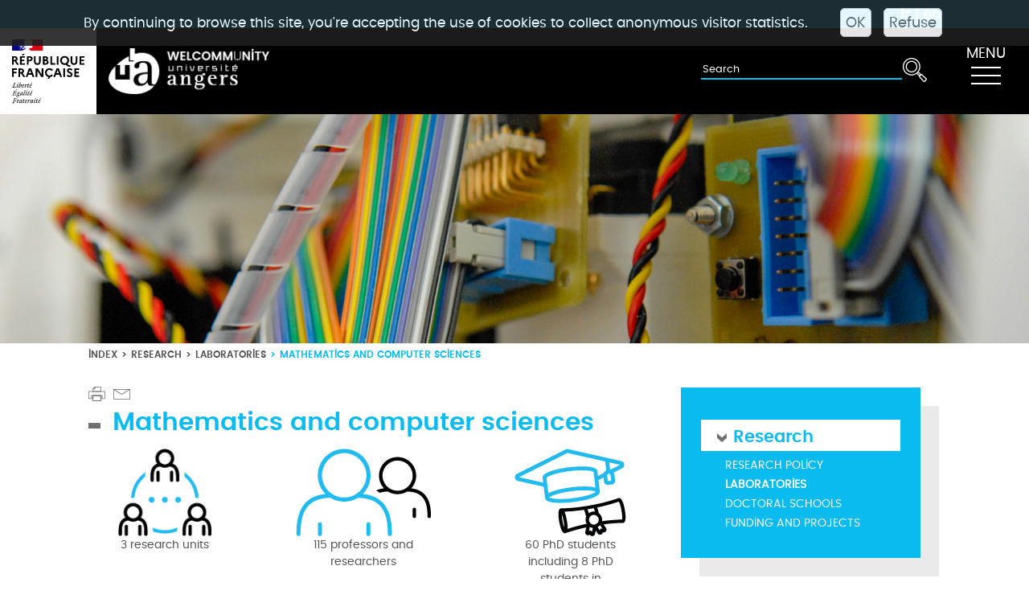

--- FILE ---
content_type: text/html;charset=UTF-8
request_url: https://www.univ-angers.fr/en/research/laboratories/mathematics-and-computer-sciences.html
body_size: 11391
content:

<!DOCTYPE html>
<html xmlns="http://www.w3.org/1999/xhtml" xml:lang="en" lang="en"><head><meta http-equiv="Content-Type" content="text/html; charset=UTF-8" /><meta content="Ametys CMS Open source (http://www.ametys.org)" name="generator" /><link href="/skins/UnivAngers-v2/resources/img/favicon.ico" rel="shortcut icon" /><title>Mathematics and computer sciences - University of Angers</title><meta charset="utf-8" /><meta content="Universit&eacute; Angers" name="author" /><meta content="Universit&eacute; Angers" name="copyright" /><meta content="en" name="language" /><meta content="15 days" name="revisit-after" /><meta content="width=device-width, initial-scale=1, shrink-to-fit=no" name="viewport" /><meta content="ie=edge" http-equiv="x-ua-compatible" /><meta content="Mathematics and computer sciences" name="DC.title" /><meta content="stephanie.bouvier#utilisateurs-ldap" name="DC.creator" /><meta content="stephanie.bouvier#utilisateurs-ldap" name="DC.publisher" /><meta content="stephanie.bouvier#utilisateurs-ldap" name="DC.contributor" /><meta content="2021-01-11" name="DC.date" /><meta content="Text" name="DC.type" /><meta content="text/html" name="DC.format" /><meta content="defaultWebContent://8f2c2c56-4076-417f-b98d-6c32b9b2bfac" name="DC.identifier" /><meta content="en" name="DC.language" /><meta content="en" name="DC.coverage" /><!----><link href="/_plugins/web/www/en/filter/events/rss.xml" title="News RSS feed for site Ametys, CMS Java Open Source" type="application/rss+xml" rel="alternate" /><link href="/_plugins/web/www/en/filter/org.ametys.web.article.RSS/rss.xml" title="Articles RSS feed for site Ametys, CMS Java Open Source" type="application/rss+xml" rel="alternate" /><noscript><div><img alt="" style="border:0" src="https://piwik.univ-angers.fr//piwik.php?idsite=20&amp;rec=1" /></div></noscript><link href="/plugins/cms/dublincore/content.rdf?contentId=defaultWebContent://8f2c2c56-4076-417f-b98d-6c32b9b2bfac" rel="meta" /><link type="text/css" rel="stylesheet" href="/_plugins/web/resources-minimized/LTQ0NjkzMjA2Mg.css" media="screen" /><link type="text/css" rel="stylesheet" href="/_plugins/web/resources-minimized/NzUzMDM1MzIx.css" /><link type="text/css" rel="stylesheet" href="/_plugins/web/resources-minimized/LTQ2NTc4NDY2MA.css" media="handheld,screen" /><link type="text/css" rel="stylesheet" href="/_plugins/web/resources-minimized/LTE3NzY0OTkyNDg.css" media="print,handheld,screen" /><script type="text/javascript" src="/_plugins/web/resources-minimized/OTk1Mjc1MDk1.js"></script><script type="text/javascript"><!--

              	$j = jQuery.noConflict();
		
// --></script><script type="text/javascript" src="/_plugins/web/resources-minimized/LTEwMjA3MTU3MDk.js"></script><script type="text/javascript"><!--

                $j(document).ready(function() {
                    $j().piroBox_ext({
                        piro_speed: 600,
                        bg_alpha: 0.5,
                        piro_scroll: true,
                        prev_label: 'Previous',
                        next_label: 'Next',
                        close_label: 'Close'
                    });
                });
	        
// --></script><script type="text/javascript" src="/_plugins/web/resources-minimized/LTczMTc2NjQ2MQ.js"></script><script type="text/javascript"><!--

            mejs.i18n.language('en');
        
// --></script><script type="text/javascript"><!--

            ametysUser = null;
            
            var _ametysUserCallbacks = [];
            var _ametysUserRunning = false;
            
            var _fillUserInputs = function(id, field, callback)
            {
                if (this[field])
                {
                    var input = document.getElementById(id);
                    if (!input.value)
                    {
                        input.value = this[field];
                        if (typeof callback == "function")
                        {
                           callback(id, input, this[field]);
                        }
                    }
                }
            }
            
            
            
            function getAmetysUser(callback)
            {
                if (ametysUser && typeof(callback) == "function")
                {
                    callback(ametysUser);
                }
                else
                {
                    if (typeof(callback) == "function")
                    {
                        _ametysUserCallbacks.push(callback);
                    }
                    
                    if (!_ametysUserRunning)
                    {
                        _ametysUserRunning = true;
                        
                        $j.ajax({
                            url: "/_plugins/cms/current-user",
                            dataType: "json",
                            error: function(result, status, error) {
                                console.log(error);
                                ametysUser = null;
                                _ametysUserRunning = false;
                            },
                            success: function(user) {
                                ametysUser = user;
                                
                                if (ametysUser)
                                {
                                    ametysUser.fill = _fillUserInputs;
                                }
                                
                                for (var i=0; i < _ametysUserCallbacks.length; i++)
                                {
                                    try 
                                    {
                                        _ametysUserCallbacks[i](ametysUser);
                                    } 
                                    catch(e) 
                                    {
                                        console.error("Failed to invoked callback function " + _ametysUserCallbacks[i].name + ":", e);
                                    }
                                }
                                
                                _ametysUserRunning = false;
                            }
                        });
                    }
                }
            }
        
// --></script><script type="text/javascript"><!--

           ametysCookieConsentListener = [];
            
           
                function ametysCallCookieConsentListener(accept)
                {
                    for (var i = 0; i < ametysCookieConsentListener.length; i++)
                    {
                       ametysCookieConsentListener[i].apply(window, [accept]);
                    }
                }

                
                    var ametysCookieExpireDay = 390;
                    
                    function ametysRefuseCookieConsent()  
                    {
                        $j.cookie('ametysHasConsent', false, {expires: ametysCookieExpireDay, path: '' || '/'});
                        
                        ametysCallCookieConsentListener(false);
                        ametysHideInformCookieConsent();
                    }
            
                    function ametysAcceptCookieConsent()
                    {
                        $j.cookie('ametysHasConsent', true, {expires: ametysCookieExpireDay, path: '' || '/'});
                        
                        
                        ametysHideInformCookieConsent();
                    }
            
                    function ametysHideInformCookieConsent() 
                    {
                        $j("#cookie-banner").hide();
                    }
                    
                
// --></script><script type="text/javascript" src="/_plugins/web/resources-minimized/LTgyNzA1NDU5MQ.js"></script><script type="text/javascript"><!--

            AmetysFront.CONTEXT_PATH = '';
            AmetysFront.ABSOLUTE_CONTEXT_PATH = 'https://www.univ-angers.fr';
            AmetysFront.URI_PREFIX = '';
            AmetysFront.ABSOLUTE_URI_PREFIX = 'https://www.univ-angers.fr';
            AmetysFront.MAX_UPLOAD_SIZE = 167772160 - 1000; // 1000 for request overhead
                
            AmetysFront.setAppParameter('siteName', 'www');
            AmetysFront.setAppParameter('sitemapLanguage', 'en');
            AmetysFront.setAppParameter('locale', 'en');
        
// --></script><script data-donotminimize="true" src="/skins/UnivAngers-v2/resources/assets/vendor/popper.min.js"></script><script data-donotminimize="true" src="/skins/UnivAngers-v2/resources/assets/vendor/bootstrap/bootstrap.min.js"></script><script type="text/javascript" src="/_plugins/web/resources-minimized/LTIwNzkxMjA3OTU.js"></script><script data-donotminimize="true" src="/skins/UnivAngers-v2/resources/assets/js/components/hs.navigation.js"></script><script type="text/javascript" src="/_plugins/web/resources-minimized/LTUxODAxMDI1MA.js"></script><script type="text/javascript"><!--

			      var _paq = _paq || [];
			      
			      
					_paq.push([function() {
					var self = this;
					function getOriginalVisitorCookieTimeout() {
					var now = new Date(),
					nowTs = Math.round(now.getTime() / 1000),
					visitorInfo = self.getVisitorInfo();
					var createTs = parseInt(visitorInfo[2]);
					var cookieTimeout = 33696000; // 13 mois en secondes
					var originalTimeout = createTs + cookieTimeout - nowTs;
					return originalTimeout;
					}
					this.setVisitorCookieTimeout( getOriginalVisitorCookieTimeout() );
					}]);	
							      
			      
			      
			      ametysCookieConsentListener.push(function(accept) {
                    if (accept)
                    {
                        _paq.push(["setDocumentTitle", document.domain + "/" + document.title]);
                        _paq.push(['setConsentGiven']);
	                  (function() {
	                    var u=(("https:" == document.location.protocol) ? "https://" : "http://") + "piwik.univ-angers.fr//";
	                    _paq.push(["setTrackerUrl", u+"piwik.php"]);
	                    
	                    var searchTracking = false;
	                    
	                        var searchKeyword = "";
	                        if (searchKeyword != '')
	                        {
	                            // Internal search tracking on a search result page
	                            _paq.push(["trackSiteSearch", searchKeyword, false, false]);
	                            searchTracking = true;
	                        }
	                    
	                    
	                    if (!searchTracking)
	                    {
	                        _paq.push(["trackPageView"]);
	                    }
	                    _paq.push(["enableLinkTracking"]);
	                    _paq.push(["setSiteId", "20"]);
	                    var d=document, g=d.createElement("script"), s=d.getElementsByTagName("script")[0]; g.type="text/javascript";
	                    g.defer=true; g.async=true; g.src=u+"piwik.js"; s.parentNode.insertBefore(g,s);
	                  })();
	                    }
	                    else
	                    {
	                        _paq.push(['forgetConsentGiven']);
	                    }
	                });
			      
			
// --></script></head><body><header data-header-fix-effect="slide" data-header-fix-moment="500" class="u-header u-header--static u-header--show-hide u-header--change-appearance" id="js-header"><div class="g-bg-bleu-ua bar-langue g-color-white g-py-4"><div class="g-mx-80--lg text-right g-pr-30"><a href="/fr/index.html" title="skin.UnivAngers-v2:SKIN_TRANSLATION_fr">fr</a> | <a href="/en/index.html" title="skin.UnivAngers-v2:SKIN_TRANSLATION_en">en</a></div></div><div data-header-fix-moment-classes="g-bg-white-opacity-0_7 u-shadow-v18 g-py-0" data-header-fix-moment-exclude="g-bg-white g-py-10" class="u-header__section u-header__section--dark g-bg-black g-transition-0_3"><nav class="navbar-expand-lg"><div class="container-fluid pl-0 "><div class="row mx-0 g-transition-0_3 "><div class="col g-px-1 g-max-width-120 g-bg-white"><img alt="Logo R&eacute;publique Fran&ccedil;aise" src="/skins/UnivAngers-v2/resources/img/Republique_Francaise_RVB.svg" class="img-fluid " /></div><div class="col col-md my-auto"><a href="/en/index.html"><img alt="Accueil" src="/skins/UnivAngers-v2/resources/img/ua_welcommunity_blanc.png" class="img-fluid w-auto g-max-width-200 g-py-20" /></a></div><div class="col col-auto my-auto order-md-last pr-0"><button title="MENU" data-target="#navBar" data-toggle="collapse" aria-controls="navBar" aria-expanded="false" aria-label="Toggle navigation" type="button" class="navbar-toggler navbar-toggler-right btn  g-brd-none"><span class="d-block lib-menu">MENU</span><span class="hamburger hamburger--slider g-pt-5"><span class="hamburger-box"><span class="hamburger-inner"></span></span></span></button></div><div class="search col col-12 col-md-auto my-auto"><form method="post" action="/en/index/search-results.html"><input placeholder="Search" title="Enter keywords to search" name="textfield" class="input-text  input-ua" type="text" /><input value="true" name="multisite" type="hidden" /><input value="www" name="sites" type="hidden" /><input value="www2" name="sites" type="hidden" /><input value="odf" name="sites" type="hidden" /><input value="" name="input" class="art-hmenu-form-button btn btn-search-img " type="submit" /><input type="hidden" name="submit-form" /></form></div></div><div data-navigation-overlay-classes="g-bg-black-opacity-0_8 g-transition-0_5" data-navigation-init-body-classes="g-transition-0_5" data-navigation-init-classes="g-transition-0_5" data-navigation-position="right" data-navigation-breakpoint="lg" id="navBar" class="js-navigation navbar-collapse align-items-center flex-sm-row u-main-nav--overlay-hidden g-bg-bleu-ua g-pt-10 g-pt-5--lg g-transition-0_5 "><div class="u-main-nav__list-wrapper ml-auto"><div class="mobile-burger d-block d-sm-none col col-auto my-auto order-md-last pr-0"><button title="MENU" data-target="#navBar" data-toggle="collapse" aria-controls="navBar" aria-expanded="false" aria-label="Toggle navigation" type="button" class="navbar-toggler navbar-toggler-right btn  g-brd-none"><span class="d-block lib-menu">MENU</span><span class="hamburger hamburger--slider g-pt-5"><span class="hamburger-box"><span class="hamburger-inner"></span></span></span></button></div><ul class="navbar-nav ml-auto"><li class="nav-item dropdown bases show"><a aria-haspopup="true" role="button" href="/en/you-are.html" class="nav-link dropdown-toggle" aria-expanded="true" data-toggle="dropdown"><i aria-hidden="true" class="fa icon-rotates chevron-menu"> &gt;</i>You are</a><div class="dropdown-menu u-dropdown-static show"><ul class="nav flex-column"><li class=" nav-item bases"><a href="/en/you-are/international-researcher.html" class="nav-link g-font-weight-bold--hover">International researcher</a></li><li class=" nav-item bases"><a href="/en/you-are/exchange-student.html" class="nav-link g-font-weight-bold--hover">Exchange student</a></li><li class=" nav-item bases"><a href="/en/you-are/non-exchange-student.html" class="nav-link g-font-weight-bold--hover">Non-exchange student</a></li></ul></div></li><li class="nav-item dropdown bases"><a aria-haspopup="true" role="button" href="/en/choose-ua.html" class="nav-link dropdown-toggle" aria-expanded="false" data-toggle="dropdown"><i aria-hidden="true" class="fa icon-rotates chevron-menu"> &gt;</i>Choose UA</a><div class="dropdown-menu u-dropdown-static"><ul class="nav flex-column"><li class=" nav-item bases"><a href="/en/choose-ua/the-university-of-angers.html" class="nav-link g-font-weight-bold--hover">The University of Angers</a></li><li class=" nav-item bases"><a href="/en/choose-ua/the-city-of-angers.html" class="nav-link g-font-weight-bold--hover">The city of Angers</a></li><li class=" nav-item bases"><a href="/en/choose-ua/campus-life.html" class="nav-link g-font-weight-bold--hover">Campus life</a></li><li class=" nav-item bases"><a href="/en/choose-ua/the-buddy-system.html" class="nav-link g-font-weight-bold--hover">The Buddy system</a></li></ul></div></li><li class="nav-item dropdown bases"><a aria-haspopup="true" role="button" href="/en/international-policy.html" class="nav-link dropdown-toggle" aria-expanded="false" data-toggle="dropdown"><i aria-hidden="true" class="fa icon-rotates chevron-menu"> &gt;</i>International policy</a><div class="dropdown-menu u-dropdown-static"><ul class="nav flex-column"><li class=" nav-item bases"><a href="/en/international-policy/international-strategy.html" class="nav-link g-font-weight-bold--hover">International strategy</a></li><li class=" nav-item bases"><a href="/en/international-policy/our-partners.html" class="nav-link g-font-weight-bold--hover">Our partners</a></li><li class=" nav-item bases"><a href="/en/international-policy/the-bienvenue-en-france-label.html" class="nav-link g-font-weight-bold--hover">The Bienvenue en France label </a></li><li class=" nav-item bases"><a href="/en/international-policy/hrs4r.html" class="nav-link g-font-weight-bold--hover">HRS4R</a></li><li class=" nav-item bases"><a href="/en/international-policy/funding-and-projects.html" class="nav-link g-font-weight-bold--hover">Funding and projects</a></li></ul></div></li><li class="nav-item dropdown bases"><a aria-haspopup="true" role="button" href="/en/education.html" class="nav-link dropdown-toggle" aria-expanded="false" data-toggle="dropdown"><i aria-hidden="true" class="fa icon-rotates chevron-menu"> &gt;</i>Education</a><div class="dropdown-menu u-dropdown-static"><ul class="nav flex-column"><li class=" nav-item bases"><a href="/en/education/education-at-ua.html" class="nav-link g-font-weight-bold--hover">Education at UA</a></li><li class=" nav-item bases"><a href="/en/education/course-offer.html" class="nav-link g-font-weight-bold--hover">Courses</a></li><li class=" nav-item bases"><a href="/en/education/schools-and-faculties.html" class="nav-link g-font-weight-bold--hover">Schools and faculties</a></li><li class=" nav-item bases"><a href="/en/education/learn-french-with-the-celfe.html" class="nav-link g-font-weight-bold--hover">Learn French with the CeLFE</a></li><li class=" nav-item bases"><a href="/en/education/summer-schools.html" class="nav-link g-font-weight-bold--hover">Summer schools</a></li><li class=" nav-item bases"><a href="/en/education/eiffel-scholarship.html" class="nav-link g-font-weight-bold--hover">Eiffel scholarship</a></li></ul></div></li><li class="nav-item dropdown bases"><a aria-haspopup="true" role="button" href="/en/research.html" class="nav-link dropdown-toggle" aria-expanded="false" data-toggle="dropdown"><i aria-hidden="true" class="fa icon-rotates chevron-menu"> &gt;</i>Research</a><div class="dropdown-menu u-dropdown-static"><ul class="nav flex-column"><li class=" nav-item bases"><a href="/en/research/research-policy.html" class="nav-link g-font-weight-bold--hover">Research policy</a></li><li class=" nav-item bases"><a href="/en/research/laboratories.html" class="nav-link g-font-weight-bold--hover">Laboratories</a></li><li class=" nav-item bases"><a href="/en/research/doctoral-schools.html" class="nav-link g-font-weight-bold--hover">Doctoral schools</a></li><li class=" nav-item bases"><a href="/en/research/funding-and-projects.html" class="nav-link g-font-weight-bold--hover">Funding and projects</a></li></ul></div></li><li class="nav-item dropdown bases"><a aria-haspopup="true" role="button" href="/en/honorary-degrees.html" class="nav-link dropdown-toggle" aria-expanded="false" data-toggle="dropdown"><i aria-hidden="true" class="fa icon-rotates chevron-menu"> &gt;</i>Honorary Degrees</a><div class="dropdown-menu u-dropdown-static"><ul class="nav flex-column"><li class=" nav-item bases"><a href="/en/honorary-degrees/doctor-honoris-causa.html" class="nav-link g-font-weight-bold--hover">Doctor Honoris Causa</a></li></ul></div></li></ul></div></div></div></nav></div></header><main><img class="img-fluid w-100" src="/_resource/Pages_Bandeau_Illustration/Illustration_electronique.jpg" alt="" /><div class="container-fluid g-px-50--sm g-px-125--xl"><div class="row"><div class="col-lg-8 col-md-7 g-px-0--lg g-z-index-2"><div class="ml-auto text-uppercase g-font-ua-poppins-semibold g-font-size-12 g-pt-5 g-hidden-sm-down"><ul class="u-list-inline"><li class="list-inline-item g-mr-5 "><a class="u-link-v5 g-color-main g-color-bleu-ua--hover" href="/en/index.html">Index</a></li><li class="list-inline-item g-mr-5"><span class="g-mr-5">&gt;</span><a class="u-link-v5 g-color-main g-color-bleu-ua--hover" href="/en/research.html">Research</a></li><li class="list-inline-item g-mr-5"><span class="g-mr-5">&gt;</span><a class="u-link-v5 g-color-main g-color-bleu-ua--hover" href="/en/research/laboratories.html">Laboratories</a></li><li class="list-inline-item g-color-bleu-ua"><span class="g-mr-5">&gt;</span><span>Mathematics and computer sciences</span></li></ul></div><div class="g-mt-30 d-flex"><a href="javascript:window.print();" class="u-image-lien u-image-print-ua"></a><span id="sendByMailHeader-7508008478083915"></span><script type="text/javascript"><!--

                    $j("#sendByMailHeader-7508008478083915").wrapInner("<a class='u-image-lien u-image-mail-ua' href='javascript: sendByMail_form_popup_7508008478083915()'></a>")
				
// --></script><form method="post" action="/en/_plugins/socialnetworking/page/send-mail" id="sendByMail-7508008478083915"><div class="sendByMail-form" id="sendByMail-form-7508008478083915"><input value="page://0941b2e9-7a22-47bc-9d6d-b1af47e467b4" id="sendByMail-7508008478083915-id" name="page-id" type="hidden" /><div class="field"><div class="label"><label for="sendByMail-7508008478083915-name">Your name<span class="mandatory"> *</span></label></div><div class="input"><input id="sendByMail-7508008478083915-name" name="name" type="text" /></div><div class="field-end"></div><script type="text/javascript"><!--

                getAmetysUser(function(user) {
                    if (user && user.fill)
                    {
                        user.fill("sendByMail-7508008478083915-name", "fullname");
                    }
                });
            
// --></script></div><div class="field"><div class="label"><label for="sendByMail-7508008478083915-email-by">Your mail<span class="mandatory"> *</span></label></div><div class="input"><input id="sendByMail-7508008478083915-email-by" name="email" type="text" /></div><div class="field-end"></div><script type="text/javascript"><!--

                getAmetysUser(function(user) {
                    if (user && user.fill)
                    {
                        user.fill("sendByMail-7508008478083915-email-by", "email");
                    }
                });
            
// --></script></div><div class="field"><div class="label"><label for="sendByMail-7508008478083915-email-to">Recipient(s)<span class="mandatory"> *</span></label></div><div class="input"><input id="sendByMail-7508008478083915-email-to" name="emailTo" type="text" /><br /><span class="hint">Separated by coma</span></div><div class="field-end"></div></div><div class="field"><div class="label"><label for="sendByMail-7508008478083915-text">Message</label></div><div class="input"><textarea rows="3" cols="20" id="sendByMail-7508008478083915-text" name="text"></textarea></div><div class="field-end"></div></div><div class="field"><div class="label"><label for="sendByMail-7508008478083915-captcha">Image&#039;s text<span class="mandatory"> *</span></label></div><div class="input captcha-recaptcha"><input id="sendByMail-7508008478083915-captcha-key" name="captcha-key" type="hidden" /><input id="sendByMail-7508008478083915-captcha" name="captcha-value" type="hidden" /><div id="captcha49021122196322586" class="g-recaptcha"></div><script type="text/javascript"><!--

            function loadValueToSend_captcha49021122196322586(value) {
                document.getElementById("sendByMail-7508008478083915-captcha").value = value;
            }
            var widgetIds = [];
            
            function ReCaptchaCallback_captcha49021122196322586 ()
            {
                recaptchaLoaded = true;
                for (var i = 0; i < recaptchaFieldsToLoad.length; i++)
                {
                    var resetId = grecaptcha.render(recaptchaFieldsToLoad[i].captchaId, {
                        'sitekey' : '6LcXZ2keAAAAAM9vGeAW51KGxDLMZAu5bINCvABU',
                        'callback' : recaptchaFieldsToLoad[i].callback, 
                        'theme' : recaptchaFieldsToLoad[i].theme,
                        'size' : recaptchaFieldsToLoad[i].size,
                        'tabindex' : "1"
                    });
                widgetIds[recaptchaFieldsToLoad[i].captchaId] = resetId;
                }
            }
            
            if (typeof recaptchaLoaded == 'undefined')
            {
                // The recaptcha script was never loaded
                recaptchaLoaded = false;
                recaptchaFieldsToLoad = [{
                    'captchaId' : "captcha49021122196322586",
                    'callback' : loadValueToSend_captcha49021122196322586 ,
                    'theme' : 'light',
                    'size' : 'normal',
                }];
                document.write("<script src=\"https://www.google.com/recaptcha/api.js?onload=ReCaptchaCallback_captcha49021122196322586&render=explicit\" async defer></script>");
            }
            else if (recaptchaLoaded == false)
            {
                // The recaptcha script is loading but not ready.
                recaptchaFieldsToLoad.push({
                    'captchaId' : "captcha49021122196322586",
                    'callback' : loadValueToSend_captcha49021122196322586 ,
                    'theme' : 'light',
                    'size' : 'normal'
                })
            }
            else
            {
                // the recaptcha script is loaded and ready
                var resetId = grecaptcha.render("captcha49021122196322586", {
                    'sitekey' : '6LcXZ2keAAAAAM9vGeAW51KGxDLMZAu5bINCvABU',
                    'callback' : loadValueToSend_captcha49021122196322586,
                    'theme' : 'light',
                    'size' : 'normal'
                });
                widgetIds[captcha49021122196322586] = resetId;
            }
            
            function refresh_sendByMail_7508008478083915(focusNow)
            {
                grecaptcha.reset(widgetIds["captcha49021122196322586"]);
            }
            
        
// --></script></div><div class="field-end"></div></div><div id="sendByMail-submit-7508008478083915"><div class="button"><input type="submit" class="art-button" value="Send" onclick="return sendByMail_form_submit_7508008478083915();" title="" /></div></div></div></form><script type="text/javascript"><!--

				function sendByMail_form_switch_7508008478083915()
				{
					var form = document.getElementById('sendByMail-7508008478083915');
					var submit = document.getElementById('sendByMail-submit-7508008478083915');
					form.style.display = (form.style.display == 'none') ? '' : 'none';
					submit.style.display = (submit.style.display == 'none') ? '' : 'none';
				}
                
                sendByMail_captchaRequired_7508008478083915 = true;
                
				sendByMail_form_switch_7508008478083915();
				
				function sendByMail_form_popup_7508008478083915()
				{
                    if (sendByMail_captchaRequired_7508008478083915)
                    {
					   refresh_sendByMail_7508008478083915();
                    }
					$j("#sendByMail-form-7508008478083915 script").remove();
					$j("#sendByMail-form-7508008478083915").dialog({
				      resizable: false,
				      height:'auto',
				      width: 'auto',
				      modal: true,
				      title: 'Send by mail',
				      buttons: {
				        Send: function() {
				          sendByMail_form_submit_7508008478083915();
				        },
				        Cancel: function() {
				          $j( this ).dialog( "close" );
				        }
				      }
				    });
				    
					$j('#sendByMail-7508008478083915-email-to').val('');
					$j('#sendByMail-7508008478083915-text').val('');
					$j('#sendByMail-7508008478083915-captcha').val('');
				}
				
				function sendByMail_form_submit_7508008478083915()
				{
					var form = document.getElementById('sendByMail-7508008478083915');
					
					var pageId =  $j('#sendByMail-7508008478083915-id');
					var nameInput = $j('#sendByMail-7508008478083915-name');
					var emailInputBy = $j('#sendByMail-7508008478083915-email-by');
					var emailInputTo = $j('#sendByMail-7508008478083915-email-to');
					var contentInput = $j('#sendByMail-7508008478083915-text');
					var captchaKey = $j('#sendByMail-7508008478083915-captcha-key');
                    var captchaInput = $j('#sendByMail-7508008478083915-captcha');
                    
					var errors = false;
					
					if (/^\s*$/.test(nameInput.val()))
					{
						errors = true;
						nameInput.parentsUntil('.field').parent().addClass('error');
					}
					else
					{
						nameInput.parentsUntil('.field').parent().removeClass('error');
					}
					
					if (!/^([a-z0-9._-]+@[a-z0-9.-]{2,}[.][a-z]{2,})?$/.test(emailInputBy.val()) || /^\s*$/.test(emailInputBy.val()))
					{
						errors = true;
						emailInputBy.parentsUntil('.field').parent().addClass('error');
					}
					else
					{
						emailInputBy.parentsUntil('.field').parent().removeClass('error');
					}
					
					if (!/^([a-z0-9._-]+@[a-z0-9.-]{2,}[.][a-z]{2,})?(\s*,\s*([a-z0-9._-]+@[a-z0-9.-]{2,}[.][a-z]{2,})?)*$/.test(emailInputTo.val()) || /^\s*$/.test(emailInputTo.val()))
					{
						errors = true;
						emailInputTo.parentsUntil('.field').parent().addClass('error');
					}
					else
					{
						emailInputTo.parentsUntil('.field').parent().removeClass('error');
					}
					
                    

					if (!errors)
					{
						// send it in ajax
						var data = {
							"page-id": pageId.val(),
							"name": nameInput.val(),
							"email": emailInputBy.val(),
							"emailTo": emailInputTo.val(),
							"text": contentInput.val(),
							"captcha-key": captchaKey.val(),
							"captcha-value": captchaInput.val(),
							"ajax": "true"
						};

						function result(data)
						{
							var s = "";
							$j('errors error', data).each(function () { s += $j(this).text() + "\n"; });
							
							if (s == "")
							{
								var errors = $j('error > error', data);
                                var mailErrors = $j('mailError > mailError', data);
                                
								if (errors.length == 0 && mailErrors.length == 0)
								{
									$j("#sendByMail-form-7508008478083915").dialog("close");
									alert("The mail was sent successfully");
								}
								else if (errors.length > 0)
								{
                                    var m = '';
                                    $j('error > error', data).each(function () { 
                                        m += "\n*" + $j(this).text();
                                    });
									alert("Your form contains the following errors:" + m);
                                    if (sendByMail_captchaRequired_7508008478083915)
                                    {
                                       refresh_sendByMail_7508008478083915();
                                    }
								}
                                else if (mailErrors.length > 0)
                                {
                                    var m = '';
                                    $j('mailError > mailError', data).each(function () { 
                                        m += "\n" + $j(this).text();
                                    });
                                    
                                    alert("Failed to send mail for the following emails :" + m);
                                    if (sendByMail_captchaRequired_7508008478083915)
                                    {
                                       refresh_sendByMail_7508008478083915();
                                    }
                                }
							}
							else
							{
                                // Could really append ??
								alert(s);
								if (sendByMail_captchaRequired_7508008478083915)
                                {
                                   refresh_sendByMail_7508008478083915();
                                }
							}
						}
                        
                        
                        function handleError(jqXHR, textStatus, errorThrown)
                        {
                            alert("An error occurred: failed to send mail.");
                        }
						
                        $j.ajax({
                            url: "/en/_plugins/socialnetworking/page/send-mail",
                            data: data,
                            type: 'post',
                            success: result,
                            error: handleError
                        });
					}

					return false;
				}
			
// --></script><div class="art-sharethis"><div class="art-sharethis-wrapper"><script type="text/javascript"><!--

            var switchTo5x=true; // Multi Post
            $j(document).ready(function() 
            {
                var baseUrl = document.location.protocol == 'https:' ? 'https://ws.' : 'http://w.';
                $j.getScript(baseUrl + "sharethis.com/button/buttons.js", function(data, textStatus) {stLight.options({
            publisher:'7fcfec1e-16ef-41a0-8902-67b9f511c6ba'
            , lang:'en', fbLang:'en_US'}); });
            });
        
// --></script><script type="text/javascript"><!--

					document.write("<span class='st_sharethis' displayText='ShareThis'></span>");
				
// --></script></div></div></div><div data-ametys-zone="default" id="ametys-cms-zone-default"><div data-ametys-zone-level="1" id="ametys-cms-zone-default-item-N10097" class="first last"><div class="ametys-cms-content article view-main wrapper"><h1 class="art-postheader"><span class="content-title summary">Mathematics and computer sciences</span></h1><p style="text-align:center;"><div class="row flex-wrap text-center justify-content-around"><span class="image-wrapper simple" style="display: inline-block; text-align: center"><img src="/_resource/Pictos/grands/bleu/picto_grand_bleu_groupe_travail_109x116.png" alt="" title="3 research units" width="116" height="109" /><br style="clear: both" /><span class="legend" style="display: inline-block; width: 116px;">3 research units</span></span><span class="image-wrapper simple" style="display: inline-block; text-align: center"><img src="/_resource/Pictos/grands/bleu/picto_grand_bleu_accompagnement_109x168.png" alt="" title="115 professors and researchers" width="168" height="109" /><br style="clear: both" /><span class="legend" style="display: inline-block; width: 168px;">115 professors and researchers</span></span><span class="image-wrapper simple" style="display: inline-block; text-align: center"><img src="/_resource/Pictos/grands/bleu/picto_grand_bleu_diplomes_109x139.png" alt="" title="60 PhD students including 8 PhD students in companies" width="139" height="109" /><br style="clear: both" /><span class="legend" style="display: inline-block; width: 139px;">60 PhD students including 8 PhD students in companies</span></span></div></p><a name="N10067"></a><h2 class="ametys-richtext-title-1">Research topics</h2><ul class="arrow"><li>Signal, image and statistics of processes: analysis of medical data and diagnosis of pathologies, phenotyping of plants and plant architecture, construction of phylogenetic trees,...</li><li>Optimization of complex systems: solving optimization and decision support problems in logistics and production systems (planning, scheduling, vehicle tours,...), optimization of control-command and quality control of products and industrial processes</li><li>Big data, learning and artificial intelligence: artificial intelligence for processing large volumes of data, automatic processing of natural languages and information retrieval, semantic web,&hellip;</li><li>Robotique: analysis of the singularity of manipulator robots, location/mapping of mobile robots, control of dynamic systems, sensors and image analysis algorithms,...</li><li>3D visualization, virtual and augmented reality: design and evaluation of 3D interaction techniques, development of virtual environments, simplification of digital models and data (big data),...</li></ul><a name="N10081"></a><h2 class="ametys-richtext-title-1">Research units</h2><ul class="custom"><li><a href="http://recherche.math.univ-angers.fr/" class="external" target="_blank">Larema</a> | Angers Laboratory for Mathematics Research | University of Angers and CNRS</li><li><a href="http://laris.univ-angers.fr/en/" class="external" target="_blank">Laris</a> | Angers Research Laboratory for Systems Engineering | University of Angers</li><li><a href="http://blog.univ-angers.fr/leria/" class="external" target="_blank">Leria</a> | Angers Computer Science Study and Research Laboratory | University of Angers</li></ul><a name="N100A2"></a><h2 class="ametys-richtext-title-1">MathStic Federative Research Structure (FRS)</h2><p>Created in 2017, the <a href="http://www.sfrmathstic.univ-angers.fr" class="external" target="_blank">MathStic FRS</a> assists companies and economic actors for their digital transition by providing them with its skills and research infrastructures.&nbsp;The MathStic FRS is involved in regional networks of excellence:</p><ul class="custom"><li>Labex Centre Henri Lebesgue, laboratory of excellence in mathematics</li><li>Mathematical Research Federation of the Pays de Loire (FR 2962 du CNRS)</li><li>Regional Research, Training, Innovation programs Atlanstic 2020 (digital sciences) and Wise (electronics)</li><li>D&eacute;fiMaths, regional project for research, training, innovation and dissemination of scientific and technological culture</li></ul><a name="N100C0"></a><h2 class="ametys-richtext-title-1">2 companies labellized &laquo;Jeune entreprise universitaire&raquo; (Young University Company)</h2><ul class="custom"><li>Heurisis: optimization and decision-making support</li><li>A2Display: intelligent digital display</li></ul><div class="content-richtext-end"><!--empty--></div><div class="meta"></div></div></div></div></div><div class="col-lg-4 col-md-5 g-pr-0--lg g-pl-30--lg g-pt-55--md g-pt-25 g-z-index-2"><div class="menu-secondaire g-bg-bleu-ua g-shadow-block-gris-c-ua-md g-px-25 g-pt-40 g-pb-25 g-mr-25--xl"><h1><a href="/en/research.html">Research</a></h1><li><div class="list-group g-pl-30--xl g-pl-0--md g-pl-40"><a class="g-font-weight-bold--hover g-color-white text-uppercase g-pb-3" href="/en/research/research-policy.html">Research policy</a><a class="g-font-weight-bold--hover g-color-white text-uppercase selected " href="/en/research/laboratories.html">Laboratories</a><ul class="custom mb-0 g-pb-3"></ul><a class="g-font-weight-bold--hover g-color-white text-uppercase g-pb-3" href="/en/research/doctoral-schools.html">Doctoral schools</a><a class="g-font-weight-bold--hover g-color-white text-uppercase g-pb-3" href="/en/research/funding-and-projects.html">Funding and projects</a></div></li></div><div class="g-bg-gris-f-ua g-shadow-block-gris-c-ua-md g-pa-25 g-mr-25--xl"><div data-ametys-zone="zone-1" id="ametys-cms-zone-zone-1"><div data-ametys-zone-level="1" id="ametys-cms-zone-zone-1-item-N10218" class="first last"><h1 class="art-postheader"><span class="content-title summary">Contact</span></h1><a name="N1002F"></a><a name="N10031"></a><h2 class="ametys-richtext-title-2">International desk</h2><p>Reception of foreign researchers<br /><a href="javascript:void(0)" id="M638540126753787" class="external">chercheursetrangers<span style="position: absolute; left: -1000px; top: -1000px;"> </span>@<span style="position: absolute; left: -1000px; top: -1000px;"> </span>contact.univ-angers.fr</a><script type="text/javascript"><!--

			let M638540126753787="chercheursetrangers"; 
            M638540126753787 +="@"; 
            M638540126753787 +="contact.univ-angers.fr"; 
            document.getElementById('M638540126753787').setAttribute('href', 'mailto:' + M638540126753787);
		
// --></script></p><p style="text-align:center;"><a href="/_attachment/nouveau-contenu-simple-643/20250927_UA_POSTER%20RECHERCHE_EN.pdf?download=true" class="download"><span class="image-wrapper simple" style="display: inline-block; text-align: center"><img src="/_richText-file/ametys-internal%253Asites/www/ametys-internal%253Acontents/nouveau-contenu-simple-643/_attribute/content/_data/Galaxie%20Image%20EN_317x223.png" alt="" width="223" height="317" /></span></a></p></div></div></div><div class="g-py-80"><div class="g-bg-gris-f2-ua h-100 g-font-ua-poppins-semibold"><div data-ametys-zone="zone-2" id="ametys-cms-zone-zone-2"></div></div></div></div></div></div><div class="container-fluid g-bg-gris-c-ua g-mt-30 g-pb-40"><div data-ametys-zone="bottom" id="ametys-cms-zone-bottom"></div></div><div class="u-fleche-scroll text-right mt-5 g-hidden-md-down g-pr-50"><a href="#!" class="g-bg-black-opacity-0_6 rounded-circle p-3"><img alt="Scroll" src="/skins/UnivAngers-v2/resources/img/fleche-blanc.png" /></a></div></main><footer><div class="g-bg-black g-px-30 g-px-50--sm g-py-20"><div class="row justify-content-between g-mx-90--xl"><div class="col col-12 col-md-auto my-auto p-0 p-lg-0"><form action="" method="post" class="newsletter"><label class="row m-0 g-color-white pb-4 pb-lg-2" for="newsletter-subscribe">Subscribe to the newsletter with your email address</label><div class="row m-0 w-100 w-75-md"><input name="email" id="newsletter-subscribe" type="text" class="flex-fill input-text input-ua w-min-auto mr-1 my-auto" /><script type="text/javascript"><!--

	    			$j('#newsletter-subscribe').attr('placeholder', "your email");
	    		
// --></script><input value="Ok" name="email" class="col col-auto btn u-btn-bleu-blanc-ua" type="submit" /></div></form></div><div class="col col-12 col-lg-auto my-auto p-0 p-lg-0 pt-4"><ul class="d-inline-flex m-0"><li class="list-inline-item"><a onclick="window.open(this.href); return false;" alt="null:Bluesky" href="https://bsky.app/profile/univangers.bsky.social" class="u-icon-v2 u-icon-size--sm g-bg-bleu-ua--hover g-color-white--hover g-border-bleu-ua"><span class="img-logo"></span></a></li><li class="list-inline-item"><a onclick="window.open(this.href); return false;" alt="skin.UnivAngers-v2:SKIN_SOCIAL_FACEBOOK_ALT" href="https://www.facebook.com/univangers" class="u-icon-v2 u-icon-size--sm g-bg-bleu-ua--hover g-color-white--hover g-border-bleu-ua"><i class="fa fa-facebook g-color-white"></i></a></li><li class="list-inline-item"><a onclick="window.open(this.href); return false;" alt="skin.UnivAngers-v2:SKIN_SOCIAL_INSTAGRAM_ALT" href="https://www.instagram.com/UnivAngers/" class="u-icon-v2 u-icon-size--sm g-bg-bleu-ua--hover g-color-white--hover g-border-bleu-ua"><i class="fa fa-instagram g-color-white"></i></a></li><li class="list-inline-item"><a onclick="window.open(this.href); return false;" alt="skin.UnivAngers-v2:SKIN_SOCIAL_LINKEDIN_ALT" href="https://www.linkedin.com/school/univangers" class="u-icon-v2 u-icon-size--sm g-bg-bleu-ua--hover g-color-white--hover g-border-bleu-ua "><i class="fa fa-linkedin g-color-white"></i></a></li><li class="list-inline-item"><a onclick="window.open(this.href); return false;" alt="skin.UnivAngers-v2:SKIN_SOCIAL_YOUTUBE_ALT" href="https://www.youtube.com/user/UniversiteDAngers" class="u-icon-v2 u-icon-size--sm g-bg-bleu-ua--hover g-color-white--hover g-border-bleu-ua"><i class="fa fa-youtube g-color-white"></i></a></li></ul></div></div></div><div class="g-bg-bleu-ua g-px-30 g-px-50--sm g-py-20"><div class="row justify-content-between g-mx-90--xl"><div class="col col-12 col-lg-auto my-auto px-0 py-0 p-lg-0"><ul class="list-unstyled text-uppercase text-white m-0"><li><ul class="list-inline-pipe-separator p-0 my-2 my-lg-3"><li><a href="/en/index/contact-us.html">Contact us</a></li><li><a href="/en/index/site-map.html">Site map</a></li><li><a href="/en/index/accessibility.html">Accessibility : not compliant</a></li></ul></li></ul></div><div class="col px-0 py-0 p-lg-0 pt-4 d-flex justify-content-end"><a title="page bienvenue en france" href="/en/bienvenue-en-france" class="g-px-5  g-gray-scale"><img alt="" src="/skins/UnivAngers-v2/resources/img/bienvenue.png" class="img-fluid g-max-height-80" /></a><a title="page HRS4R" href="/en/HRS4R" class="g-px-5  g-gray-scale"><img alt="" src="/skins/UnivAngers-v2/resources/img/HRS4R.png" class="img-fluid g-max-height-80" /></a><a href="https://eugreenalliance.eu/" title="lien sortant site eu-green" target="_blank" class="g-px-5 logo-eu-green"></a></div></div></div></footer><script type="text/javascript"><!--

                        (function() { // anonymous function for scope purposes
                            // Show the information banner to the top of the page
                            function showBanner()
                            {
                                if (ametysCookieConsentListener.length > 0)
                                {
                                    
    
        var html = '<div class="cookiebanner-wrapper" id="cookie-banner">'
        + '<div class="cookiebanner">'
        + '<div class="cookiebanner-info">'
        + "By continuing to browse this site, you're accepting the use of cookies to collect anonymous visitor statistics."
        + ' '
        + '</div>'
        + '<div class="cookiebanner-buttons">'
        + '<a href="javascript:ametysAcceptCookieConsent()" class="cookiebanner-accept">'
        + "OK"
        + '</a>'
        + ' '
        + '<a href="javascript:ametysRefuseCookieConsent()" class="cookiebanner-refuse">'
        + "Refuse"
        + '</a>'
            
            
        + '</div>'
        + '</div>'
        + '</div>';
    
                                    $j(document.body).prepend(html).addClass('cookiebanner-visible');
                                }
                            }
                        
                            // Get the Internet Explorer version, return -1 if not IE
                            function getInternetExplorerVersion() {
                                var rv = -1;
                                if ($j.browser.msie)  
                                {
                                    rv = $j.browser.version;
                                } 
                                
                                return rv;
                            }
                            
                            // Check the navigator value DoNotTrack to know if the signal is activated and equal to 1
                            function notToTrack() {
                                if ( (navigator.doNotTrack && (navigator.doNotTrack=='yes' || navigator.doNotTrack=='1'))
                                    || ( navigator.msDoNotTrack && navigator.msDoNotTrack == '1') ) {
                                    var isIE = (getInternetExplorerVersion()!=-1)
                                    if (!isIE){    
                                         return true;
                                    }
                                    return false;
                                }
                            }
                        
                            // If the signal equals 0, consent is true
                            function isToTrack() {
                                if ( navigator.doNotTrack && (navigator.doNotTrack=='no' || navigator.doNotTrack==0 )) {
                                    return true;
                                }
                            }
                            
                            
                            var consentCookie =  $j.cookie('ametysHasConsent');
                            if (consentCookie == null) 
                            {
                                // The user has no cookies, we show the banner. 
                                if (notToTrack()) 
                                { 
                                    // Internet explorer DoNotTrack is not activated. Do not ask for consent and just opt him out
                                    ametysCallCookieConsentListener(false);
                                } 
                                else if (isToTrack()) 
                                { 
                                    // Internet explorer DoNotTrack is activated. Do not ask for consent and just opt him in
                                    ametysCallCookieConsentListener(true);
                                } 
                                else 
                                {
                                       
                                          ametysCallCookieConsentListener(true);
                                      
                                
                                    // Otherwise ask the user
                                    $j(window).on("load", showBanner);
                                }
                            } 
                            else 
                            {
                                ametysCallCookieConsentListener(consentCookie == 'true');
                            }
                        })();
                   
// --></script></body></html>


--- FILE ---
content_type: text/html; charset=utf-8
request_url: https://www.google.com/recaptcha/api2/anchor?ar=1&k=6LcXZ2keAAAAAM9vGeAW51KGxDLMZAu5bINCvABU&co=aHR0cHM6Ly93d3cudW5pdi1hbmdlcnMuZnI6NDQz&hl=en&v=PoyoqOPhxBO7pBk68S4YbpHZ&theme=light&size=normal&anchor-ms=20000&execute-ms=30000&cb=6eauk6x8ivid
body_size: 49283
content:
<!DOCTYPE HTML><html dir="ltr" lang="en"><head><meta http-equiv="Content-Type" content="text/html; charset=UTF-8">
<meta http-equiv="X-UA-Compatible" content="IE=edge">
<title>reCAPTCHA</title>
<style type="text/css">
/* cyrillic-ext */
@font-face {
  font-family: 'Roboto';
  font-style: normal;
  font-weight: 400;
  font-stretch: 100%;
  src: url(//fonts.gstatic.com/s/roboto/v48/KFO7CnqEu92Fr1ME7kSn66aGLdTylUAMa3GUBHMdazTgWw.woff2) format('woff2');
  unicode-range: U+0460-052F, U+1C80-1C8A, U+20B4, U+2DE0-2DFF, U+A640-A69F, U+FE2E-FE2F;
}
/* cyrillic */
@font-face {
  font-family: 'Roboto';
  font-style: normal;
  font-weight: 400;
  font-stretch: 100%;
  src: url(//fonts.gstatic.com/s/roboto/v48/KFO7CnqEu92Fr1ME7kSn66aGLdTylUAMa3iUBHMdazTgWw.woff2) format('woff2');
  unicode-range: U+0301, U+0400-045F, U+0490-0491, U+04B0-04B1, U+2116;
}
/* greek-ext */
@font-face {
  font-family: 'Roboto';
  font-style: normal;
  font-weight: 400;
  font-stretch: 100%;
  src: url(//fonts.gstatic.com/s/roboto/v48/KFO7CnqEu92Fr1ME7kSn66aGLdTylUAMa3CUBHMdazTgWw.woff2) format('woff2');
  unicode-range: U+1F00-1FFF;
}
/* greek */
@font-face {
  font-family: 'Roboto';
  font-style: normal;
  font-weight: 400;
  font-stretch: 100%;
  src: url(//fonts.gstatic.com/s/roboto/v48/KFO7CnqEu92Fr1ME7kSn66aGLdTylUAMa3-UBHMdazTgWw.woff2) format('woff2');
  unicode-range: U+0370-0377, U+037A-037F, U+0384-038A, U+038C, U+038E-03A1, U+03A3-03FF;
}
/* math */
@font-face {
  font-family: 'Roboto';
  font-style: normal;
  font-weight: 400;
  font-stretch: 100%;
  src: url(//fonts.gstatic.com/s/roboto/v48/KFO7CnqEu92Fr1ME7kSn66aGLdTylUAMawCUBHMdazTgWw.woff2) format('woff2');
  unicode-range: U+0302-0303, U+0305, U+0307-0308, U+0310, U+0312, U+0315, U+031A, U+0326-0327, U+032C, U+032F-0330, U+0332-0333, U+0338, U+033A, U+0346, U+034D, U+0391-03A1, U+03A3-03A9, U+03B1-03C9, U+03D1, U+03D5-03D6, U+03F0-03F1, U+03F4-03F5, U+2016-2017, U+2034-2038, U+203C, U+2040, U+2043, U+2047, U+2050, U+2057, U+205F, U+2070-2071, U+2074-208E, U+2090-209C, U+20D0-20DC, U+20E1, U+20E5-20EF, U+2100-2112, U+2114-2115, U+2117-2121, U+2123-214F, U+2190, U+2192, U+2194-21AE, U+21B0-21E5, U+21F1-21F2, U+21F4-2211, U+2213-2214, U+2216-22FF, U+2308-230B, U+2310, U+2319, U+231C-2321, U+2336-237A, U+237C, U+2395, U+239B-23B7, U+23D0, U+23DC-23E1, U+2474-2475, U+25AF, U+25B3, U+25B7, U+25BD, U+25C1, U+25CA, U+25CC, U+25FB, U+266D-266F, U+27C0-27FF, U+2900-2AFF, U+2B0E-2B11, U+2B30-2B4C, U+2BFE, U+3030, U+FF5B, U+FF5D, U+1D400-1D7FF, U+1EE00-1EEFF;
}
/* symbols */
@font-face {
  font-family: 'Roboto';
  font-style: normal;
  font-weight: 400;
  font-stretch: 100%;
  src: url(//fonts.gstatic.com/s/roboto/v48/KFO7CnqEu92Fr1ME7kSn66aGLdTylUAMaxKUBHMdazTgWw.woff2) format('woff2');
  unicode-range: U+0001-000C, U+000E-001F, U+007F-009F, U+20DD-20E0, U+20E2-20E4, U+2150-218F, U+2190, U+2192, U+2194-2199, U+21AF, U+21E6-21F0, U+21F3, U+2218-2219, U+2299, U+22C4-22C6, U+2300-243F, U+2440-244A, U+2460-24FF, U+25A0-27BF, U+2800-28FF, U+2921-2922, U+2981, U+29BF, U+29EB, U+2B00-2BFF, U+4DC0-4DFF, U+FFF9-FFFB, U+10140-1018E, U+10190-1019C, U+101A0, U+101D0-101FD, U+102E0-102FB, U+10E60-10E7E, U+1D2C0-1D2D3, U+1D2E0-1D37F, U+1F000-1F0FF, U+1F100-1F1AD, U+1F1E6-1F1FF, U+1F30D-1F30F, U+1F315, U+1F31C, U+1F31E, U+1F320-1F32C, U+1F336, U+1F378, U+1F37D, U+1F382, U+1F393-1F39F, U+1F3A7-1F3A8, U+1F3AC-1F3AF, U+1F3C2, U+1F3C4-1F3C6, U+1F3CA-1F3CE, U+1F3D4-1F3E0, U+1F3ED, U+1F3F1-1F3F3, U+1F3F5-1F3F7, U+1F408, U+1F415, U+1F41F, U+1F426, U+1F43F, U+1F441-1F442, U+1F444, U+1F446-1F449, U+1F44C-1F44E, U+1F453, U+1F46A, U+1F47D, U+1F4A3, U+1F4B0, U+1F4B3, U+1F4B9, U+1F4BB, U+1F4BF, U+1F4C8-1F4CB, U+1F4D6, U+1F4DA, U+1F4DF, U+1F4E3-1F4E6, U+1F4EA-1F4ED, U+1F4F7, U+1F4F9-1F4FB, U+1F4FD-1F4FE, U+1F503, U+1F507-1F50B, U+1F50D, U+1F512-1F513, U+1F53E-1F54A, U+1F54F-1F5FA, U+1F610, U+1F650-1F67F, U+1F687, U+1F68D, U+1F691, U+1F694, U+1F698, U+1F6AD, U+1F6B2, U+1F6B9-1F6BA, U+1F6BC, U+1F6C6-1F6CF, U+1F6D3-1F6D7, U+1F6E0-1F6EA, U+1F6F0-1F6F3, U+1F6F7-1F6FC, U+1F700-1F7FF, U+1F800-1F80B, U+1F810-1F847, U+1F850-1F859, U+1F860-1F887, U+1F890-1F8AD, U+1F8B0-1F8BB, U+1F8C0-1F8C1, U+1F900-1F90B, U+1F93B, U+1F946, U+1F984, U+1F996, U+1F9E9, U+1FA00-1FA6F, U+1FA70-1FA7C, U+1FA80-1FA89, U+1FA8F-1FAC6, U+1FACE-1FADC, U+1FADF-1FAE9, U+1FAF0-1FAF8, U+1FB00-1FBFF;
}
/* vietnamese */
@font-face {
  font-family: 'Roboto';
  font-style: normal;
  font-weight: 400;
  font-stretch: 100%;
  src: url(//fonts.gstatic.com/s/roboto/v48/KFO7CnqEu92Fr1ME7kSn66aGLdTylUAMa3OUBHMdazTgWw.woff2) format('woff2');
  unicode-range: U+0102-0103, U+0110-0111, U+0128-0129, U+0168-0169, U+01A0-01A1, U+01AF-01B0, U+0300-0301, U+0303-0304, U+0308-0309, U+0323, U+0329, U+1EA0-1EF9, U+20AB;
}
/* latin-ext */
@font-face {
  font-family: 'Roboto';
  font-style: normal;
  font-weight: 400;
  font-stretch: 100%;
  src: url(//fonts.gstatic.com/s/roboto/v48/KFO7CnqEu92Fr1ME7kSn66aGLdTylUAMa3KUBHMdazTgWw.woff2) format('woff2');
  unicode-range: U+0100-02BA, U+02BD-02C5, U+02C7-02CC, U+02CE-02D7, U+02DD-02FF, U+0304, U+0308, U+0329, U+1D00-1DBF, U+1E00-1E9F, U+1EF2-1EFF, U+2020, U+20A0-20AB, U+20AD-20C0, U+2113, U+2C60-2C7F, U+A720-A7FF;
}
/* latin */
@font-face {
  font-family: 'Roboto';
  font-style: normal;
  font-weight: 400;
  font-stretch: 100%;
  src: url(//fonts.gstatic.com/s/roboto/v48/KFO7CnqEu92Fr1ME7kSn66aGLdTylUAMa3yUBHMdazQ.woff2) format('woff2');
  unicode-range: U+0000-00FF, U+0131, U+0152-0153, U+02BB-02BC, U+02C6, U+02DA, U+02DC, U+0304, U+0308, U+0329, U+2000-206F, U+20AC, U+2122, U+2191, U+2193, U+2212, U+2215, U+FEFF, U+FFFD;
}
/* cyrillic-ext */
@font-face {
  font-family: 'Roboto';
  font-style: normal;
  font-weight: 500;
  font-stretch: 100%;
  src: url(//fonts.gstatic.com/s/roboto/v48/KFO7CnqEu92Fr1ME7kSn66aGLdTylUAMa3GUBHMdazTgWw.woff2) format('woff2');
  unicode-range: U+0460-052F, U+1C80-1C8A, U+20B4, U+2DE0-2DFF, U+A640-A69F, U+FE2E-FE2F;
}
/* cyrillic */
@font-face {
  font-family: 'Roboto';
  font-style: normal;
  font-weight: 500;
  font-stretch: 100%;
  src: url(//fonts.gstatic.com/s/roboto/v48/KFO7CnqEu92Fr1ME7kSn66aGLdTylUAMa3iUBHMdazTgWw.woff2) format('woff2');
  unicode-range: U+0301, U+0400-045F, U+0490-0491, U+04B0-04B1, U+2116;
}
/* greek-ext */
@font-face {
  font-family: 'Roboto';
  font-style: normal;
  font-weight: 500;
  font-stretch: 100%;
  src: url(//fonts.gstatic.com/s/roboto/v48/KFO7CnqEu92Fr1ME7kSn66aGLdTylUAMa3CUBHMdazTgWw.woff2) format('woff2');
  unicode-range: U+1F00-1FFF;
}
/* greek */
@font-face {
  font-family: 'Roboto';
  font-style: normal;
  font-weight: 500;
  font-stretch: 100%;
  src: url(//fonts.gstatic.com/s/roboto/v48/KFO7CnqEu92Fr1ME7kSn66aGLdTylUAMa3-UBHMdazTgWw.woff2) format('woff2');
  unicode-range: U+0370-0377, U+037A-037F, U+0384-038A, U+038C, U+038E-03A1, U+03A3-03FF;
}
/* math */
@font-face {
  font-family: 'Roboto';
  font-style: normal;
  font-weight: 500;
  font-stretch: 100%;
  src: url(//fonts.gstatic.com/s/roboto/v48/KFO7CnqEu92Fr1ME7kSn66aGLdTylUAMawCUBHMdazTgWw.woff2) format('woff2');
  unicode-range: U+0302-0303, U+0305, U+0307-0308, U+0310, U+0312, U+0315, U+031A, U+0326-0327, U+032C, U+032F-0330, U+0332-0333, U+0338, U+033A, U+0346, U+034D, U+0391-03A1, U+03A3-03A9, U+03B1-03C9, U+03D1, U+03D5-03D6, U+03F0-03F1, U+03F4-03F5, U+2016-2017, U+2034-2038, U+203C, U+2040, U+2043, U+2047, U+2050, U+2057, U+205F, U+2070-2071, U+2074-208E, U+2090-209C, U+20D0-20DC, U+20E1, U+20E5-20EF, U+2100-2112, U+2114-2115, U+2117-2121, U+2123-214F, U+2190, U+2192, U+2194-21AE, U+21B0-21E5, U+21F1-21F2, U+21F4-2211, U+2213-2214, U+2216-22FF, U+2308-230B, U+2310, U+2319, U+231C-2321, U+2336-237A, U+237C, U+2395, U+239B-23B7, U+23D0, U+23DC-23E1, U+2474-2475, U+25AF, U+25B3, U+25B7, U+25BD, U+25C1, U+25CA, U+25CC, U+25FB, U+266D-266F, U+27C0-27FF, U+2900-2AFF, U+2B0E-2B11, U+2B30-2B4C, U+2BFE, U+3030, U+FF5B, U+FF5D, U+1D400-1D7FF, U+1EE00-1EEFF;
}
/* symbols */
@font-face {
  font-family: 'Roboto';
  font-style: normal;
  font-weight: 500;
  font-stretch: 100%;
  src: url(//fonts.gstatic.com/s/roboto/v48/KFO7CnqEu92Fr1ME7kSn66aGLdTylUAMaxKUBHMdazTgWw.woff2) format('woff2');
  unicode-range: U+0001-000C, U+000E-001F, U+007F-009F, U+20DD-20E0, U+20E2-20E4, U+2150-218F, U+2190, U+2192, U+2194-2199, U+21AF, U+21E6-21F0, U+21F3, U+2218-2219, U+2299, U+22C4-22C6, U+2300-243F, U+2440-244A, U+2460-24FF, U+25A0-27BF, U+2800-28FF, U+2921-2922, U+2981, U+29BF, U+29EB, U+2B00-2BFF, U+4DC0-4DFF, U+FFF9-FFFB, U+10140-1018E, U+10190-1019C, U+101A0, U+101D0-101FD, U+102E0-102FB, U+10E60-10E7E, U+1D2C0-1D2D3, U+1D2E0-1D37F, U+1F000-1F0FF, U+1F100-1F1AD, U+1F1E6-1F1FF, U+1F30D-1F30F, U+1F315, U+1F31C, U+1F31E, U+1F320-1F32C, U+1F336, U+1F378, U+1F37D, U+1F382, U+1F393-1F39F, U+1F3A7-1F3A8, U+1F3AC-1F3AF, U+1F3C2, U+1F3C4-1F3C6, U+1F3CA-1F3CE, U+1F3D4-1F3E0, U+1F3ED, U+1F3F1-1F3F3, U+1F3F5-1F3F7, U+1F408, U+1F415, U+1F41F, U+1F426, U+1F43F, U+1F441-1F442, U+1F444, U+1F446-1F449, U+1F44C-1F44E, U+1F453, U+1F46A, U+1F47D, U+1F4A3, U+1F4B0, U+1F4B3, U+1F4B9, U+1F4BB, U+1F4BF, U+1F4C8-1F4CB, U+1F4D6, U+1F4DA, U+1F4DF, U+1F4E3-1F4E6, U+1F4EA-1F4ED, U+1F4F7, U+1F4F9-1F4FB, U+1F4FD-1F4FE, U+1F503, U+1F507-1F50B, U+1F50D, U+1F512-1F513, U+1F53E-1F54A, U+1F54F-1F5FA, U+1F610, U+1F650-1F67F, U+1F687, U+1F68D, U+1F691, U+1F694, U+1F698, U+1F6AD, U+1F6B2, U+1F6B9-1F6BA, U+1F6BC, U+1F6C6-1F6CF, U+1F6D3-1F6D7, U+1F6E0-1F6EA, U+1F6F0-1F6F3, U+1F6F7-1F6FC, U+1F700-1F7FF, U+1F800-1F80B, U+1F810-1F847, U+1F850-1F859, U+1F860-1F887, U+1F890-1F8AD, U+1F8B0-1F8BB, U+1F8C0-1F8C1, U+1F900-1F90B, U+1F93B, U+1F946, U+1F984, U+1F996, U+1F9E9, U+1FA00-1FA6F, U+1FA70-1FA7C, U+1FA80-1FA89, U+1FA8F-1FAC6, U+1FACE-1FADC, U+1FADF-1FAE9, U+1FAF0-1FAF8, U+1FB00-1FBFF;
}
/* vietnamese */
@font-face {
  font-family: 'Roboto';
  font-style: normal;
  font-weight: 500;
  font-stretch: 100%;
  src: url(//fonts.gstatic.com/s/roboto/v48/KFO7CnqEu92Fr1ME7kSn66aGLdTylUAMa3OUBHMdazTgWw.woff2) format('woff2');
  unicode-range: U+0102-0103, U+0110-0111, U+0128-0129, U+0168-0169, U+01A0-01A1, U+01AF-01B0, U+0300-0301, U+0303-0304, U+0308-0309, U+0323, U+0329, U+1EA0-1EF9, U+20AB;
}
/* latin-ext */
@font-face {
  font-family: 'Roboto';
  font-style: normal;
  font-weight: 500;
  font-stretch: 100%;
  src: url(//fonts.gstatic.com/s/roboto/v48/KFO7CnqEu92Fr1ME7kSn66aGLdTylUAMa3KUBHMdazTgWw.woff2) format('woff2');
  unicode-range: U+0100-02BA, U+02BD-02C5, U+02C7-02CC, U+02CE-02D7, U+02DD-02FF, U+0304, U+0308, U+0329, U+1D00-1DBF, U+1E00-1E9F, U+1EF2-1EFF, U+2020, U+20A0-20AB, U+20AD-20C0, U+2113, U+2C60-2C7F, U+A720-A7FF;
}
/* latin */
@font-face {
  font-family: 'Roboto';
  font-style: normal;
  font-weight: 500;
  font-stretch: 100%;
  src: url(//fonts.gstatic.com/s/roboto/v48/KFO7CnqEu92Fr1ME7kSn66aGLdTylUAMa3yUBHMdazQ.woff2) format('woff2');
  unicode-range: U+0000-00FF, U+0131, U+0152-0153, U+02BB-02BC, U+02C6, U+02DA, U+02DC, U+0304, U+0308, U+0329, U+2000-206F, U+20AC, U+2122, U+2191, U+2193, U+2212, U+2215, U+FEFF, U+FFFD;
}
/* cyrillic-ext */
@font-face {
  font-family: 'Roboto';
  font-style: normal;
  font-weight: 900;
  font-stretch: 100%;
  src: url(//fonts.gstatic.com/s/roboto/v48/KFO7CnqEu92Fr1ME7kSn66aGLdTylUAMa3GUBHMdazTgWw.woff2) format('woff2');
  unicode-range: U+0460-052F, U+1C80-1C8A, U+20B4, U+2DE0-2DFF, U+A640-A69F, U+FE2E-FE2F;
}
/* cyrillic */
@font-face {
  font-family: 'Roboto';
  font-style: normal;
  font-weight: 900;
  font-stretch: 100%;
  src: url(//fonts.gstatic.com/s/roboto/v48/KFO7CnqEu92Fr1ME7kSn66aGLdTylUAMa3iUBHMdazTgWw.woff2) format('woff2');
  unicode-range: U+0301, U+0400-045F, U+0490-0491, U+04B0-04B1, U+2116;
}
/* greek-ext */
@font-face {
  font-family: 'Roboto';
  font-style: normal;
  font-weight: 900;
  font-stretch: 100%;
  src: url(//fonts.gstatic.com/s/roboto/v48/KFO7CnqEu92Fr1ME7kSn66aGLdTylUAMa3CUBHMdazTgWw.woff2) format('woff2');
  unicode-range: U+1F00-1FFF;
}
/* greek */
@font-face {
  font-family: 'Roboto';
  font-style: normal;
  font-weight: 900;
  font-stretch: 100%;
  src: url(//fonts.gstatic.com/s/roboto/v48/KFO7CnqEu92Fr1ME7kSn66aGLdTylUAMa3-UBHMdazTgWw.woff2) format('woff2');
  unicode-range: U+0370-0377, U+037A-037F, U+0384-038A, U+038C, U+038E-03A1, U+03A3-03FF;
}
/* math */
@font-face {
  font-family: 'Roboto';
  font-style: normal;
  font-weight: 900;
  font-stretch: 100%;
  src: url(//fonts.gstatic.com/s/roboto/v48/KFO7CnqEu92Fr1ME7kSn66aGLdTylUAMawCUBHMdazTgWw.woff2) format('woff2');
  unicode-range: U+0302-0303, U+0305, U+0307-0308, U+0310, U+0312, U+0315, U+031A, U+0326-0327, U+032C, U+032F-0330, U+0332-0333, U+0338, U+033A, U+0346, U+034D, U+0391-03A1, U+03A3-03A9, U+03B1-03C9, U+03D1, U+03D5-03D6, U+03F0-03F1, U+03F4-03F5, U+2016-2017, U+2034-2038, U+203C, U+2040, U+2043, U+2047, U+2050, U+2057, U+205F, U+2070-2071, U+2074-208E, U+2090-209C, U+20D0-20DC, U+20E1, U+20E5-20EF, U+2100-2112, U+2114-2115, U+2117-2121, U+2123-214F, U+2190, U+2192, U+2194-21AE, U+21B0-21E5, U+21F1-21F2, U+21F4-2211, U+2213-2214, U+2216-22FF, U+2308-230B, U+2310, U+2319, U+231C-2321, U+2336-237A, U+237C, U+2395, U+239B-23B7, U+23D0, U+23DC-23E1, U+2474-2475, U+25AF, U+25B3, U+25B7, U+25BD, U+25C1, U+25CA, U+25CC, U+25FB, U+266D-266F, U+27C0-27FF, U+2900-2AFF, U+2B0E-2B11, U+2B30-2B4C, U+2BFE, U+3030, U+FF5B, U+FF5D, U+1D400-1D7FF, U+1EE00-1EEFF;
}
/* symbols */
@font-face {
  font-family: 'Roboto';
  font-style: normal;
  font-weight: 900;
  font-stretch: 100%;
  src: url(//fonts.gstatic.com/s/roboto/v48/KFO7CnqEu92Fr1ME7kSn66aGLdTylUAMaxKUBHMdazTgWw.woff2) format('woff2');
  unicode-range: U+0001-000C, U+000E-001F, U+007F-009F, U+20DD-20E0, U+20E2-20E4, U+2150-218F, U+2190, U+2192, U+2194-2199, U+21AF, U+21E6-21F0, U+21F3, U+2218-2219, U+2299, U+22C4-22C6, U+2300-243F, U+2440-244A, U+2460-24FF, U+25A0-27BF, U+2800-28FF, U+2921-2922, U+2981, U+29BF, U+29EB, U+2B00-2BFF, U+4DC0-4DFF, U+FFF9-FFFB, U+10140-1018E, U+10190-1019C, U+101A0, U+101D0-101FD, U+102E0-102FB, U+10E60-10E7E, U+1D2C0-1D2D3, U+1D2E0-1D37F, U+1F000-1F0FF, U+1F100-1F1AD, U+1F1E6-1F1FF, U+1F30D-1F30F, U+1F315, U+1F31C, U+1F31E, U+1F320-1F32C, U+1F336, U+1F378, U+1F37D, U+1F382, U+1F393-1F39F, U+1F3A7-1F3A8, U+1F3AC-1F3AF, U+1F3C2, U+1F3C4-1F3C6, U+1F3CA-1F3CE, U+1F3D4-1F3E0, U+1F3ED, U+1F3F1-1F3F3, U+1F3F5-1F3F7, U+1F408, U+1F415, U+1F41F, U+1F426, U+1F43F, U+1F441-1F442, U+1F444, U+1F446-1F449, U+1F44C-1F44E, U+1F453, U+1F46A, U+1F47D, U+1F4A3, U+1F4B0, U+1F4B3, U+1F4B9, U+1F4BB, U+1F4BF, U+1F4C8-1F4CB, U+1F4D6, U+1F4DA, U+1F4DF, U+1F4E3-1F4E6, U+1F4EA-1F4ED, U+1F4F7, U+1F4F9-1F4FB, U+1F4FD-1F4FE, U+1F503, U+1F507-1F50B, U+1F50D, U+1F512-1F513, U+1F53E-1F54A, U+1F54F-1F5FA, U+1F610, U+1F650-1F67F, U+1F687, U+1F68D, U+1F691, U+1F694, U+1F698, U+1F6AD, U+1F6B2, U+1F6B9-1F6BA, U+1F6BC, U+1F6C6-1F6CF, U+1F6D3-1F6D7, U+1F6E0-1F6EA, U+1F6F0-1F6F3, U+1F6F7-1F6FC, U+1F700-1F7FF, U+1F800-1F80B, U+1F810-1F847, U+1F850-1F859, U+1F860-1F887, U+1F890-1F8AD, U+1F8B0-1F8BB, U+1F8C0-1F8C1, U+1F900-1F90B, U+1F93B, U+1F946, U+1F984, U+1F996, U+1F9E9, U+1FA00-1FA6F, U+1FA70-1FA7C, U+1FA80-1FA89, U+1FA8F-1FAC6, U+1FACE-1FADC, U+1FADF-1FAE9, U+1FAF0-1FAF8, U+1FB00-1FBFF;
}
/* vietnamese */
@font-face {
  font-family: 'Roboto';
  font-style: normal;
  font-weight: 900;
  font-stretch: 100%;
  src: url(//fonts.gstatic.com/s/roboto/v48/KFO7CnqEu92Fr1ME7kSn66aGLdTylUAMa3OUBHMdazTgWw.woff2) format('woff2');
  unicode-range: U+0102-0103, U+0110-0111, U+0128-0129, U+0168-0169, U+01A0-01A1, U+01AF-01B0, U+0300-0301, U+0303-0304, U+0308-0309, U+0323, U+0329, U+1EA0-1EF9, U+20AB;
}
/* latin-ext */
@font-face {
  font-family: 'Roboto';
  font-style: normal;
  font-weight: 900;
  font-stretch: 100%;
  src: url(//fonts.gstatic.com/s/roboto/v48/KFO7CnqEu92Fr1ME7kSn66aGLdTylUAMa3KUBHMdazTgWw.woff2) format('woff2');
  unicode-range: U+0100-02BA, U+02BD-02C5, U+02C7-02CC, U+02CE-02D7, U+02DD-02FF, U+0304, U+0308, U+0329, U+1D00-1DBF, U+1E00-1E9F, U+1EF2-1EFF, U+2020, U+20A0-20AB, U+20AD-20C0, U+2113, U+2C60-2C7F, U+A720-A7FF;
}
/* latin */
@font-face {
  font-family: 'Roboto';
  font-style: normal;
  font-weight: 900;
  font-stretch: 100%;
  src: url(//fonts.gstatic.com/s/roboto/v48/KFO7CnqEu92Fr1ME7kSn66aGLdTylUAMa3yUBHMdazQ.woff2) format('woff2');
  unicode-range: U+0000-00FF, U+0131, U+0152-0153, U+02BB-02BC, U+02C6, U+02DA, U+02DC, U+0304, U+0308, U+0329, U+2000-206F, U+20AC, U+2122, U+2191, U+2193, U+2212, U+2215, U+FEFF, U+FFFD;
}

</style>
<link rel="stylesheet" type="text/css" href="https://www.gstatic.com/recaptcha/releases/PoyoqOPhxBO7pBk68S4YbpHZ/styles__ltr.css">
<script nonce="K4VkLpCTVNTBjw9zeshTmw" type="text/javascript">window['__recaptcha_api'] = 'https://www.google.com/recaptcha/api2/';</script>
<script type="text/javascript" src="https://www.gstatic.com/recaptcha/releases/PoyoqOPhxBO7pBk68S4YbpHZ/recaptcha__en.js" nonce="K4VkLpCTVNTBjw9zeshTmw">
      
    </script></head>
<body><div id="rc-anchor-alert" class="rc-anchor-alert"></div>
<input type="hidden" id="recaptcha-token" value="[base64]">
<script type="text/javascript" nonce="K4VkLpCTVNTBjw9zeshTmw">
      recaptcha.anchor.Main.init("[\x22ainput\x22,[\x22bgdata\x22,\x22\x22,\[base64]/[base64]/[base64]/[base64]/[base64]/UltsKytdPUU6KEU8MjA0OD9SW2wrK109RT4+NnwxOTI6KChFJjY0NTEyKT09NTUyOTYmJk0rMTxjLmxlbmd0aCYmKGMuY2hhckNvZGVBdChNKzEpJjY0NTEyKT09NTYzMjA/[base64]/[base64]/[base64]/[base64]/[base64]/[base64]/[base64]\x22,\[base64]\\u003d\x22,\x22f0I4woRMflZ3w4HDrMO/w6LCoA0xwolJTCMWwrt4w5/CiBtQwptHHsKJwp3CtMOqw6Anw7lpBMObwqbDn8KhJcOxwozDh2HDijPCu8Oawp/DvS0sPzZ4wp/Dni/DhcKUAxzCrjhDw5/DhRjCrA8Gw5RZwr7DtsOgwpZVwozCsAHDtMORwr0yKRkvwrkjEsKPw7zCpE/DnkXCmw7CrsOuw4hBwpfDkMKzwqHCrTFNXsORwo3DhMKRwowUCkbDsMOhwp09QcKsw6/ChsO9w6nDncK4w67DjTLDr8KVwoJew7p/w5I/[base64]/DqsO7wplZw6ITdSXDiBDCtmvCpA3Dv8O+w6FtHMKGwp1+acKsDMOzCsOmw6XCosKww6V7wrJHw6XDvyk/w7ALwoDDgxR+ZsOjbsO1w6PDncO1SAI3wpHDlgZDcSlfMx/DscKrWMKUYjA+ecOTQsKPwo3DscOFw4bDlsKLeGXCiMOwQcOhw4XDjsO+dUvDj1giw5rDssKXSRfCpcO0worDvXPCh8OuUMOcTcO4UsKaw5/[base64]/Dl8OpwpHDiMOTwpbDnWYBYcO8w4UCw5bClMOiekDChMO1ekbDrQ/DuRYEwqXDrCDDmVjDncKWPGfCjsK1w7FkYsKiCwctMhbDr0IAwpRrPC/Dq3rDisODw48Lw4Flw5FpIsOtwoJ9bcKpwpUYWBM1w5/DoMOBCsODVwk7w55OGcK+wr5UFDpHwoDDpcOSw5YVfznCusOnMsO3wqDCscKzw5fDqTnCjcKWOgbDig/ComHDtQtCHsKZwq3CuRzClFEiaxLDmwsxw6fDj8O2OVJ9w4d7wrwewoDDjcOvwqoZwqIkwobDs8KmG8OrR8K+McKawoLCj8KRw6oiUcO4d3Fzw6/CtcKNdwY6PkxTUXwww5HComsCJhkKE2rDtDHDkirDq3snwpzDiDsiw6PCowvDhMOIw5EjdC4+JcKdPW/DgcKewrAteg7CrFw/w4HDu8K+fcOWFG7Dhjkkw48uw5kLBMObCcOsw73CnMOnwpNWDiMARgLDiBDCpSrDncOSw60RH8KKwq7DiVsNZkPDsEjDrMKJw7zDu2wVw7fClMOsCMOoGHMQwrvCpUs5woxUH8OowrTCpm7CucK8wp1cNsO9w4/CljTDnCzDg8ODJit7woUcO3AaXcKewqgsAijCgsOrwpwrwpPChMKSMEwIwpBjw5jCpMK4IVFDSMK6Y1Qgwq1MwoDDhW54O8KWw7pLBn9iW3EGHBgLw41mPsO6F8OlGXLCtcO0dVTDp3rCuMKHbcOudHZPR8K/[base64]/CjtBPcKHasKAGcKgVVMhZcOFwpfCscOQw7gwOcKrFsKrw7LDisO6JMKMw53DuW9bKsK8b0YdcMKJwpBaSnzDmMKqwohvY0VnwpRmdMOxwoZmZcOcwprDnlAEXHQBw6EswpU/N2cdScO2RsKwHBLDm8OywofChVZ1K8KhbnA/wrvDo8K7HcKPdsKgwodYwpHCmDQ2wpIULH7Ds2ctw6UnMXXCm8OHRgh5aF7DucOIXADCqR/DmzJRcCkBwoDDlW3Dp2x7wpDDtDQewqgvwosdBcOow7FHA2DDtsKrw5tSOQ4LCsO/w4zDjkUAbz3DmEDDtcKdwo9YwqPDrW7DjMKUUsKWwpHDgcOXw7NWwpoDwqbDtMKZwrpmwpQ3wq7DrsOYY8OgZ8KUZG0/[base64]/[base64]/ChEDDpAdswobCozsQNcK8UgR6AUpDwqvCqsO2FHJNBxfCjMKdwpAPw4/CgMOiIcOvbcKCw7HCpD5pNATDrQcywoIgw5zDnMOGQzA7wpzCulNjw4jCqcOkDcONXMKBRiZTw7HDgRbCs1rDuFFURsOlwrVtaDdEwrR6WwDCqiMVWMKPwoHDtTUtw5TDmhfClsOHwqrDqBzDosK1EMKpw6zDuQ/CkMOQwqrCvmnCkwIHwrwRwpokPnLCm8ORw4LDp8OnXMOhQzTCqMOmdDE/w5scHgjDkg/ClG4dCsO8UFTDt3nCmMKKwpHCqMKod3A1wrXDgMKmw4Y5wqQ1wqbDug3DpcKSw6Q+wpZ7w6ttw4VSLsOlTVHCpsO/wq/DvsO3O8KAw57CsEQkScOOfl/DoV9mecKgHMO3wqVSYHYIwqwvwqXDjMOUQHDCr8KHNsKnX8OOw4LCnXF3RcKKw6kxLl/DtxvCsmDCrsKDwqtxWXjCvMKnwprDiDB3e8OSw7nDmMKifE3ClcKSwpUBNDJew7kYw6LDmsOUOMKVwo/CocKhwoA9w6J7w6FRwpDDhsKseMOFbELCsMKBS1EpDW/[base64]/RcKww47DmD8/YMKOK2HDlThOwrIrZCzClcOyw4sLwoHDp8KnHV5UwrBcakZzwotiY8KdwqdhKcONwovDsh5YwqHDvsKmw78ZUlRrB8Ogfw1JwqdND8KMw4jCncKIwpQYwrXDi0NtwptcwrEOd1AoYsOtTG/Dqy/CkMOrwp8NwptDw45GOF52AcKnAgLCssKrT8OXI0lbUyXDiCVWwqTDlFZdHcOUw6NmwrBUwp08wpYbc21KOMOTTMOJw4dSwqRQwrDDgcK/HsK1wqt4MQosa8Kdw6dTKgJ8RBY4wrrDq8O4PcKQPcOjPjPCpSLClsKEJcKpMU9dw4XDuMO8Z8OYwpo/EcK7IirCmMO2w4bChUvCkBp5w7vCpcO+w7UcYWN0EcKJOlPCtDTClB89w4LDj8OPw7jDkQbDpQRdJT8WfcOSwpczGsORw6sBwpJOacKSwpHDkMOqw582w4/Dg1pOCSbCmsOnw519fsKOw73DvMKjw5bCm1ATwrZ5FHR7H20iw5kuw4gzw7lHJMKJTsO8w77DiUFFAMKNw6TCiMOiMHEKw6bDon7Dv2nDrB/Cv8KzVgtDG8KOSsO1w6Naw73ChW/Cu8Osw6nCn8KVw49Te1BYLMOrHDvDjsOWdD16w4hAwrHDg8Ohw5PCgcOCwqfCgT9Ww4XCnMKfw49vw6TDnFtuwofDjMOzwpJzwrMTEcK7NsOkw4rDpGRUTXN5wr3DusKRwq/CsV/DlG7DoAzClCPCnFLDr00awrYhcxPChsKiw4rCqsKgwrtsQijDjMKqwozDsENaecK8w73CsGN7wqF4WlQowrF5PnjDuCAAwq8OPElmwrrClUYdwoxAH8KfKxzCuUHCtMO7w4TDvsObW8Kyw4w+wpHDucK/wqZ4DcOYwqTCgsKbMcK0eQHDssOyHkXDs1JlPcKjw4bCmcOea8KkbMOYwrrDmV3DvTbCrAfCuSzCtsO1Fz4iw6Vtw5/DosKTA1/DmnnCtQcDw7rCuMK+EsKawrs4w5d/w4jCtcOPUsOIKlPCksKQw5zDpCnCn0DDj8KKw6hoPsOiSm4cRMK/DMKDDcKuAkkkGsKpwp4oCU7Ct8KbX8OKwo4dwr0wN25Fw61uwrjDuMOvecKowp42w7PCoMKXw5DDmRs8ZsKyw7TDp3fDt8Kaw5Ivw5kuwrHCqcO4wq/CmCZYwrN6wpN+wpnDvzLChyFfQlEGJ8KVwohUWcOsw6jCj2XDs8O7w5pxTsOeSX3CgcKgLTwSalwJwr1Kw4ZmdX3CvsOuXGPCqcKwdXQOwqtBM8Ofw7rCsC7CrUXCtwjCsMKTwpvCqcK4RsKwdD7DgkhHw611RsOFw5kKw6oNKMOCKhzDr8OOOMK5w7/CoMKCY0FIMsOmw7fDs2F6w5TCkUHDmMKvN8OcNVDDpgvDs3/CpcOIOyHDm1Vvw5YjN2dTO8O2w45IL8Kiw7fCkm3Cq0vCrsKYw7LCvG9qw7jDrwRhbcOkwq3DtB3ChSdtw6zCj0cFwo3CtMKuR8KVSMKFw4/Cl15TewTDpmBDwpRUeA/[base64]/QW3CisONwpBrwqUpw5hOCMKGwp3DscKqworCrkDCim87IMO+FMOJCnPCpcOUYwALacOyGUlXHRbDpsOwwrDDo1XDt8KNwqgow68bwpgOwpsgVFbCosKCIMKKDsKnNMKEU8O6w6Akw6ABehsfEkomw5/DnEfClmRcw7nDt8O3bn42OwvDpcKKHRZiAMK+IGXCjMKAGlgewrhvwoPCosOFTGnCpDPDksKvwqHCg8KgIk3CgVDDjWbClsOlAU/[base64]/CvgwOQkzDpQQXw5clCsK/LAPDlA/DlMKcfnsqD3DCkRxKw7IUeFEIwrxBw7cSPEvDhcORwqDClGoEUsKLH8KRUsOwWW4ADsKxEsKCwrgEw6LCtyBWFCDDkX4aN8KMZVd9OUoIEnEiP0TDpGvDmFnCiR0twqZXw6VxZcO3CGo/cMOsw63CiMOSw7LCklV1w7g1csKtX8OsRlLConhGw6t2A1HDrgrCv8OLw6TCoHJcQXjDvw5ZWMO5w69dFxc/TX9scWRFHivCvDDCpsKuCjnDihDCmhHCpgDDtkzDujrCvATDq8OtCcK5BnDDrMOYbWQWAjR5em3CpUdsbBVONMKZwojDkcKXOsOvbcOVPMKrfzUvUS99wo7Cu8K/PU5Gw7PDvR/CjsOmw5rDkGrDukc9w7gewrQDB8KkwoLDv1gBwojDgk7CnsKBbMOAw4QgGsKVeSp/IMKlw79Ewp/DhhTDhMOhw73DlMKVwogrw5vCuHzDr8KiO8KJw6DCi8OKwrDCt3TChH8jcQvClTotw7Q4w5rCpBXDvsK9w5XDvhFcO8KNw7bDjcKpJsOfwoEbw4nDm8Olw7TCjsO4wq3DrMOcFgglYRIRw6hzAsO0L8KMcRNAGhFfw53Cn8O+w6NmwpbDmAIJwpEIwr/ClhXCpDc5woHDmQbCr8KIehYCewrCh8Oua8KiwpFmRsO/wp/DomrCj8K0XMOmBmXCkTo+wonCkhnCvwAfVMKWwpHDkyjChcOxKcKke3wEA8OJw6Y1JivCtjvDq1JEIMKEMcOZwo3DvAjDsMOHXBHDgATCrGMwXsKrwqTCjlvCtzTCmkTCjmLDnHvClgFtAAjCgsKpGsO/woTCmMOkbHocwrLDjcOCwqk/CisvL8Kuwr9XJ8OZw5tiw7bCscKnTiUNwr/Ch3oww6rCgQJUwoUEw4ZbS1PDtsOtwrzChcOTDzXCj3PChMK+OcOYwqtjVE/DjgvDokxeDMO6w7FvWcKIOzjCp1LDqBJQw7VQDxzDi8K2wqkrwqbDilvDn2Z3BCZNMsOLfQQdw5BJHsO0w69awrl5V0wtw6xKw67DhMObP8O5wrfCoCfDrmYnSHXCs8KoDBtow5fDtx/CocKVwoYhUijDoMOcOGTCl8OZQ3o/X8KcXcOaw5Jka1PDgsO8w53DpwLCmMOzJMKoLsKjWMOcfy8pAMKYw7fDqlEtwqsuKG7DgAXDtxzChsO6KjEbw6vDp8OpwpzChsOswp8WwrMdw4csw6ZFwrAWw4PDscK7w7BowrZicnfCt8KzwqNJwqVYw5N+E8OWHcKEw6DCtsOvw6M7LFnCscOBw67CuD3Dt8K/w6bCssOlwrIOdcOMZ8KEbcKoXMKIwqAdc8OXUQ10wofDtC0jwppmwqLChEHCkcODGcKJEAfCusOcw4PDiyUFwpQpB0M+w7ZEAcK1OMOvwoFzAz5tw55nGALDp2Nia8Kdf08ofMKVw4jCqzxnScKPcsKdbMOKJmTDqXjDv8O8wqzCnsKowoHDrsOkRcKvwrwGaMKFw4A/wqfCpQ45wqtAw7rDqgbDjC1yKsKVW8KXczdcw5AcSMKjT8O8WSUoOGDDml7Dg1LCpwLDu8OUa8OXwpXDlQ1yw5MfacKgNCLDusOgw5lUZXJjw5oxw4JkSMOWwpEwAkvDiH4ewrtpw64USmM6w6/DtsKRe1/[base64]/[base64]/Cn8KFwqIuLcKFw6dhO8Kmwo86NsKJwpzChMKrasOYP8Krwo3CoWnDvMKBw54rZsKVGsKIcsOkw5HCi8ORU8OCbArDvBB7w6NTw5LDicO8f8OEJMO8fMO6MXIgdQ3CsATCp8KTByxuw6IowonDm3YgaFPChkZ9XsO7csOZw5PDosKSwqDCkBHDkm/DnH8tw4HCrC/Ds8OCw4fDoVjDrMO/w4cFwqRPw6tdw5k0LnjCl13DpFEFw7PCvS5kKcOKwpYEwrBCVcKew6LDisKVOMKzwqvCpQvDjz7DhxjCicKWAwAKwo1ZfHoHwp7DvEURAVvCvMKFC8K5NE/[base64]/[base64]/dhXDh8KJSgYXwrIgc8O0T8O8wq3DusKPZWVGwoNbwoliEMKXw6oze8K3woFXN8KHwpN/OsOOwoYjWMKOCcKEXsO5GsOTecKxDiDCpcKUw492wrjDth/CpWTChMKAwp4SZ3ELNQnDmcOiw53DjijCg8OkQMKOF3YJbsKXw4BGNMO+w442WsOYw4ZHd8OiacOsw4QxfsKPLcOyw6XCt1hZw749e1TDkXbCk8KjwpHDgmMEHxbDmsOuwpt8w5XCv8O/w43Dj3HCmS41B2ciHsOAwqooUMOPw4TCgMKBZMKnC8KQwqI+w53DjFjCsMO1T3U+JFbDssKjV8ONwqvDocKKaQ/[base64]/CrcKmw53CjgogacO8wpXCgzsUwoRCwqLCilI9w74wEStAfcO7wopew54hw5c+DFx0w4wwwphga2gvcsObw6rDh0N2w4lbCzccc33DpcKtw61nasOTMsKoFsOeJcOhwpLCgTQLw7XCkMKVZcKZwqsQEcO5YkdJCkUVwrxMwowHCcOfNwXDswIrcMK7wpTDlsKRw4cyAB/DqsOMaEtRC8K2wr/CrMKLw7TDh8OgwqXCu8Odw53CuXJ0Y8KdwpAxZwALw7rDgiLDj8OAw7HDmsOcTsKOwojDq8KmwqfCvRN/wok5UsKMwqJkwq8ew6vDvsO5SXjCpVDDgCF0wpJUCMOhwrrCuMKecsOrw4zCiMKRw7FIGDTDjsKkwp3Cm8OyYx/DhGJqwpTDin0jw5nCrlHCv397Il5geMOSY1J4UBHDgXDCgsKlwp3CscOGVlfCq3/Dows4X3fClMO4w7wGw4pXwrJnwp1CbgDCgmvDk8OQUsOQA8KrLxwWwpzCvFUkw5jCplbCucOaC8OIQQnDisOxwpXDi8OIw7ocw4/CscOXwr/Criw7wrdqF3vDjMKTw5PCnMKfbwEVOSY/[base64]/Dg8OoPC8uKHxGVMOrPWUBw69HC8OKw5TCi1hEAWTCrAnCjD8kcMKGwoh8e24XTxPCrcKOw7M2BMO0ZcO2RzhXw654wrPCgSzCgsOew4fDv8Kzw4HDgHIxwq/[base64]/w4wXFcKmwrlIwqdawoFVRcKIw7nDp8O7wrVQYcOVP8KvaTLDrsO+wpXDmMKAw6LCpFB+XMKkwq/Ctn0vw6nDoMOQC8OFw6fChsOXT3BMworChD0Ww7vCv8KweldHesOVcxTCpcO1wqzDlDx6M8K1AWXDosOjcwMDfcO4aTd8w6/CpnwAw6lybl3DtsKzwqbDkcOow4rDnMK6VcO5w47Dq8KSbcO3w5HDisKbw6vDgVxLZMOowrjCosKWw6kYTGdYV8KMw5jDlBZgw7JJw77Drk1ywqPDgEDDhsKkw7rDmcKQwrfCv8K4V8O7C8KSWMOlw5hdwohvw7Epw4XCrMOEw5UMS8K0B0vClz/[base64]/ZMOCw5vCqjspVMOPQ2DCt8KsLHrCs295YArDmjzDm2DDnsK4woBEwohFNFjDiitLwpTDm8KJwrs0PMK1YDXDjj3Dj8Omw7gecMOtwrxzW8O1wpnCvcK2w5DDj8K9wpoPwpMDccOqwr4pwpXCtT53P8OWw5/CliNYwrjCh8OaABJEw7p8wqXCvsKvwqU0IMKswocqwqrDssKNDcKfBMKsw544KCPCiMOPw7tdJRPDoWvCpCYSw6fCo0g8w5HClsOtKcK0CT0DwqfCv8KtORfCu8KuPm3DlkTDs3bDiiIrUMO7GcKHAMO1w6h4w7s/wqfDgcKzwoXDrzbClcOBwp8Nw5nDqnTDtXV/[base64]/[base64]/[base64]/[base64]/DjkXDt8ODw5VHLiDDgFPDtsOBwoEtwq7DiTjDqwQCwpnCigfCmsOqPV88PknCuz7CncOWw6fCq8OiYUvDtlXDiMOeVcK9w7rCnRBHwpEQO8KAfAl0QcO/w5gmwqfDo0p0U8KhLD5Xw4PDlsKCwovDpsKqwp7CgMKtw7MvC8Omwo1zwpzCq8KJFh8/w7XDrMKmwo/[base64]/wpnDnMO9O0MPw6/DqsOjNMKoesKMwq0DVcO+K8KRw5NlcMKWRQB7wrPCosO+IBJZDMKrwonDmhZxWS/CpMOeJ8OKTlMhWDjDh8KBWmBceB4TBsKaA0bChsOlD8KvCMOYw6PDm8KfWy/Cp0Vsw7fCkcOiwrfCjcOpGCDDn2XDu8OgwrQeaArCqsOxwq7Cg8KCGsKHw6siMlDCjntDIQ3DmsKGPzHDohzDvDJCw79ZRiTDsno2w4PCsCs3wrDCgsOVw4bClxrDssKkw6Vkw4vDvsOVw403w4xjwpzDtEjCl8OLHWMRWMKkJAM9OMOkwoLCtMO0w7/Cn8KSw63CvsK9XUrCoMOfwpfDl8ObE24nw75WLixwG8OZGsOtGsKpwqN9wqZtQCxTw5nDuU9GwpQbw6rCsDAIwpXCgcOYw7nCpzhkdyF9aivClsOPFwccwplkQMOjw4UDcMOsNcOKw6LDg3zDm8KLw6LDtgRzw53CuiLCnMKEOcKNw4PCtUh/[base64]/Cnjdywq/CvHYVZsKPw7t/Y8K7LQwpGSVDCsO+w5bDucK4w6fChsKTVcOZJmg/NMK1fXQSwqbDg8Ocw5jCs8Oiw7IYw6tOBsORwqDDiB/ClX4ew4AJw6ILwrXDpE0iCBdjw4RxwrPCmMOFdxUDTMOrwp4fMEADw7JSw5oXOXIWwp/DoHPDt0k2b8KobDHCnsKiNUxeCFzDs8OywonDiFQ3UcOnw7HCjAZTF3XDqw/[base64]/DnwxVw5dTaELCq0rCpsOlBcODHDYncsOKY8OyM1XCtkvCp8KTWxvDvcOcw7vDuRsIQsOKMsO3wrQcX8ORw5fCiDw/[base64]/CmCfCgsK7N8OIw7lTCsO9aCQ0McOxw7XDm8Kcw4djRl3DhcOtw7TCpnvDgxnDknsEOsOyYcKIwo/CpMOqwpDDsjPDmsK2acKHV2/[base64]/[base64]/GcKHw6MCd8OyPMKPC8ONZUVZdsO0Ml8rKDDCm3jDoRZHd8OEw5vDt8OowrQPM2/Cin4awq7DvDnDgEV7wozDs8KoMDzDqWPCr8OQKEDClF/CicOzPMOza8Kow5TDpcKfwpQxw6zCmMOVVAbCtj3Cu0vCuGFFw4XDuGALdnIpG8OlPsK5wp/DksKgA8KRwpkHd8Oywq/Dr8OVwpTDlMK7w4HDsiDCjA3CrxNgJnHDmDXClAbCh8O4IcK1dkw+MkjCm8OTAF/Dg8OIw4TDuMOlKT0zwoLDqwDDm8Kiw7dsw5k0EMKZF8K5YMOpAinDm0jCv8O1I3Njw4Jfwp5ewovDjFQ/RWk/GsORw6leOwTCk8OCBMK4G8ONw5Jqw4XDiQfCl2/[base64]/[base64]/ViTCqSPChMOBLMKRdXrDrGJOUMKYwpJpw4h+wqXCpsK1wojCgcKHXcOnbgzDmsODwpbCqwd8wrUuFsOzw7ZJfsONMEjDr3nCvCZZPcKQX0fDicKYwp/CoDPDggTCpMKORHVPwqLCkDvCnmjCpj4yAsK6WsOSDV/Dv8KgwoLDt8K/RyDCtEcQJcOhO8OFwpB8w5jCkcO+YsK7w6bCsRDCoSfCtnUMTsKMfgEMw7HCtSxIc8O4wpjDj1bCrCNCwqV1w742K0XDs27DtE/DvCrCi1HDgTPCgMOywpRXw4pPw4TCgE1Owrt/[base64]/Dpj7ClcKVwpfDtMK0CXXDtkwiwo8+wqVtwpJrw79rYcKSVRp5A1HCosKVw5diw4QOF8OQwrZlw4LDt1PCs8K1ccOFw4nCl8K1NcKGwpLCp8OYYMOwNcKTwonChMKcwpsgw6lJw5jCp0USwqrCrzLDv8Khw6Few6/ChsOsXSzCqsOJU1DDpVfCpcOVNCXClMO+w47Dhloswr12w75aK8KaDlVNUSoFw7FYwrzDrA5/[base64]/Doxh7UG52w7jDjRjDhcKYSVE1TcOxOAXCrMO5w7LCtS/Cm8KXAEwVw58Vw4QKDnXDuXDDpcOjw5YJw5DCmg/Dvg5Xwr3DvTceJEAlw5k3wpTDocK2w7B3w5QfeMOSLSIBBVUDTTPCtsOyw7ERwq1mw7LDmMOGHsK4XcKoE03ChWfCssOrTQNkDUNzw6ZYMTnDjsOIc8KpwrDCo37CkMKZwrHDiMKOwpzCqTvChsKkdWTDhsKBwpTDocK+w6nDocODOA/ComvDi8OLw4PCjsOXT8ONw5nDtF0xKRwCQ8ONf0shKsO4AsOXN0Vtw4HDs8O8aMKvQGs5wrrDvGMWwp8+IcK1w4DCh0spw7koM8O1wqbCvMODw5DClMKOBsKbWUMRUjHDqMObwrkSwq9hFFsyw6TDqlvDpcKww4zDs8OLwqbCmMORwpQOXMKjSwHCs2/DhcOYwoV5CMKiLVTCuSjDgsOJw53DmsKFAADCicKLNyjCoXQPe8OPwrfDusKAw5USZnBbc1bCmcKsw7kkcsO1HV/[base64]/DsORwoxywosvbz/CkcKewrXCsHM2f1jDrcK7ccKmwqdTwqHCtGZ/PsOsZMKfP0XCrGYiNDzDvAjDscOswoAga8K0UsO5w495KsKNIcO5w5LCj1LCp8OIw4cVSsOqTTUQJMOOw6bCo8O4w4fCk0QLwr5kwpHCh30OMBB0w4PCgS7DtlwLLhgLMA0mwqPCjjptPFFNSMKuwrt/[base64]/Dsh7CtMO5PMKXw7w3wrUOw5YNdMKlHcKkwojDscKTEChKw5bDjMOXw4g5XcOfw4jCnSvCh8Oew5oyw43Dm8K/wqrCncKIw4vDnMKpw6tWw5HDvcOPcHx4YcKIwqXDrMOCw5oQJBF3wrxmbmjCkwnCtcO4w7jCrMO0VcKLCC/DsGoLwr51w6hCwqfCgjrCrMOReC3Co2zCv8Kmwr3DigvDjgHCisO4wqZIGBbCqSkcwrJbw79Ww7BuDcKCJS1Uw5vCgsKuw6nCkXrDkTXCpmTDllDDv0siX8O2GQREHcOfw7nCkio6w7DClCXDpcKSdsK4L0TCiMKbw6LCo3nClxY5wo/[base64]/ZDkywqHDrG/DscO3wqnDisKlAB41w5zDvcOLw5PCjGrCpTN4wrtqD8OPacOVwq/Cs8OYwqPClHXCt8O4NcKcOcKNwr7Dsk5oSUBfdcKJWMKGLsKzwonCmsOTw4MqwrBsw7HCtQgCwonCrEbDjXbClkHCkFwJw4XCn8KCD8KSwqd/[base64]/w6FPO2QrFVZnbCzDu8KRFAbDoMOee8Ouw4TCrTfDuMKMUDcJBMOOQR4LY8OAMS/DkB9aKsOkw6XDqMK9NgzCt37DhMKFw53CsMK5ecOxw5DCrF7DocKWw51dw4IzE1fCnTkxw6EmwpNme1EswoPCkcKuSsOpVEzDuBUswp/CsMOOw5zDomMXw4LDv8K4ccOJWhVEdDnDpScCe8KNwobDv1ECG2t/fS3CnUrCsjwUwrAAH0jCvCTDg0FGHMOAw5PCkUnDuMOCT2hmw4BiW0Nkw6XCkcOCw5Ynw5kpw5BdwrrCrClOU27CvRAEfMKSA8KfwqTDoDrDgjfCpSUpV8KpwqdxFx/[base64]/wq7DgRwhwrFZaUvCqAJlw6LCssKxZRLChcKoZsOEw5HCqRYWK8OJwr/CumRlN8OOwpYbw4pMw5zDrArDrw13E8OFw4Udw6M8w7J2ZcKwSzLDlsKdw6I9eMOvTMKKIWbDpcK6KkIvw55jwojCs8K2RXHCoMORb8K2YMKFS8OkCcKeNsOHwpjCtjVCwolSZMOqEMKRw7xaw7VwIcOlSMKCJ8O3asKmw5ghZ0HCrF/DicOPwozDhsOSYcKJw5XDqsKTw75XM8Kjc8K8w4gGwpwsw5dUwqsjwpTDhsOswoLDth5TGsKCfsK6wp4RwojCmcOjw4oXdX5sw4TDnG5LLzzDhns0GMKpw48fwqvDmg9twqnCv3bDm8Oxw4nDucORw73Do8Oow5VzH8KWHwzDtcOHPcKUU8K6wpA/[base64]/Dpj/[base64]/WWXCt005Wx5AYgnChDLCicKefn5Fw6TCiVh9w6HDtsKIwqzDp8O1Bl/DuzPDhw/DmVRmAsOfJUEpwozCgsOmDMKGRkUfFMO+wqIOwp3CmMOfesO2KxbDgRLCucKlNMO1XMKkw5gSw6XCohwgAMKxw60OwppkwokCw7lowqxMwo7Du8KOcU7DoWt4VS/[base64]/DuhQkbXlNwpnCuMOeLcOnw704w6fDnyTDrsO5QWbCn8O5w5PCuUoowotFwrHCvjbDrsOUwq0BwpENCA7DljbClcKaw5g1w5vCgMKBwrvCi8KDKh04wpzDpkJuOXDCl8KSFcO0HsOwwr9wZMOqOMOXwotUMxRZJwJkwpzDoCLConY9UMO3ZF/DlcOUN0/[base64]/DlWdZw65xIWJxwpFKXsKSTyjCg3MTwoE6bMOiGsO3wqFCw7rDm8OGJcKpAcONXlxvw4jClcKLZVZuZcKywpcuwrvDqybDoEXDnMKHw5MLehVQOisNw5V9w4wWwrV6w6wMbnkAZDfCnz8Ww5l6wqtWwqPCsMOJw47CohnCn8KASw/DnhPChsKbwohmw5Q3TSfDn8KZAQN4E3tgDCfDnkFww6HDjMOXJsOSUMK6WQQOw4Yrw5HDmsOcwqtQTsOPwpJ/RsO6w5IGw6cpOj0XwonCjcO2wq/[base64]/w63ClAo4f8Oxw47DgxlDaRbCvsKSTzwwURjCpDtcwrZ2w403fEBrw64hAcOvc8KhIRscD0JKw4LDp8O3aGjDuyAPSDXCkHZhT8KpMsKYw4xscltqwpJdw6HCgRrChsKlwq9wVFvCn8KaDW/Dnl4Yw5MrCxRzGCJMwqDDmMKHw7rChMKOw4fDhADDgkdnJMO7w4xND8OMbQXCmTh7wqnClMKBw5nCgsOAw6nDlnbClBnDlcO/[base64]/aD/DvMOOdxwpwpNhwrRGw5vDqyt3PsKLYiMHa3fDucKIwpfDjFYTwpcKdRs5PmI8w7leMG9lwq1MwqskIg0cwpDDssKewqnCtcKdwpU2HcOywqbDh8K8EhHCqQTClsO6RsOBesOqwrXDkMKcZVxbTmzDjQsNEsO8f8KXaG4/[base64]/DtW7CuMKBw6/CnUTCqnF1Kk3DmcKqw4kRw6rDvVzCgMO1Y8KUCcKaw5vDqsKnw7xxwoHDuBrCtsKswrrCoH/CgMO6CsKmFMKoTh7CrMKcQMK8O2Bwwotfwr/DuH/DisKcw4hswqYsAEosw4PDlcO2w6bDo8OKwpLDlcOVw6Qnw5t7BcKeE8OTw5nCucOkw57DmMObw5RQw6bDpHRbRUoDZsOEw4Eqw7bDo3rDmD7DhcOTw43DjE/Ci8KawoNGw7jDj2fDnD4Ww7ZAEMK4asK+cVTDmcKvwrgTe8K6Xwopa8KawpJ0w47CulvDi8OMw5c7NHwIw6sdSUFmw6NPfMOSKFfDhsOwWijCqMOJE8KxLUbCsj/CjMKmw77CgcOEUAVPw6MFwrZKIlhUDcOODcKvwonCsMOSCEHCg8OgwqMFwo8Xw4kFwp3CscKiOsOYw5/DpDXDgG/CjsOqK8K9GD0Uw6/DscKCwonCjxN7w6fCvsK/w6U3E8OkOsO1LMOGaA9rQsOLw67Cp24IMcOpRHMrfiTDl1jDqcKlNEpsw4XDjHZmwqBAHSzDoAxMw4rDkCbCqAs4SkERw5DCk0siYsONwrITwo3CvSMCw6vClg9oScOgXcKJEcO/CsOGNEfDrTBYw7rCmCDCnyFAbcKqw79NwrrDssOXf8OyC2/DscOwZcO5UcKjw7PDt8KhLAlyc8Oow5TCmVXCvUchwrAZW8K6wrDCisOvEgwcf8OQw6jDrCw/XcKuw6LCvFzDt8K6w6l+e1lOwrHDjzXCkMOtw7gqwqTDo8KhwonDom1wW2LCscK/[base64]/DtMKBw6nDj24CMsOAWyjDrDgbw7PCnkdJw5pMM1jCuT7CgFbChcOHZ8OgO8OYQMOWQDZ6LFYbwrVdEMKxw4PChkApw58gwpfCh8KJP8KzwoVOw5vCggDCngoeBzDDq2DCgwgSw4tJw7lQe0XCgcONw5jCksK3w6QBw6rCpMO9w6Vdw6k/TMO/[base64]/CmEnDgsKwbMOLesOAaQTDhWlTw7tWWsOfwrbComEHwqE+bMK6AQLDn8ONwp1LwqfCiTMMw7zDqwB2w5jCtWEQwos+wrpmLnXDkcOHMMORwpMow7bCq8O/w4nCnmHCnsKzTsKswrPDqMOHAsKlwqPCtUnDlsOOA1TDuWAsUcORwr/[base64]/wpPCjGUWwqTCocOTw4JUw4TCgHk2K8ONGXvCisOUIMOuw7AWw7IrWlvDsMKYLx/DqWMMwoRgVcOkwqPDhH7DkMOywqwJw5/[base64]/CvFzDhcO6w5UkwofDuAnDtMO5w4xKwpQOwofDtsKWE8KTwpdywqXDkgHCtRs7w7rDjTXCkhHDjMOnU8OcSMO7JmBEwq8RwrcWwp/CqlF3ahR4wo9qNcK/[base64]/CpsOSw7EKbTHCgsO7XcOFQCXDjC3CiGXCkcKxTizDoh/DsWjDpsKLwrvCm2UfUUR6cnUdJMK3fcKow6fCrnnChGYKw5/[base64]/CuVjClsOKwoLDucOwZcOhwqVeA0Ase23CpXDCu2Jdw6LDqMOuax58OMOawojCnmHCvClgwpzDvGNbUsKEGHHCoTzCnsK6AcKHPQ/[base64]/[base64]/[base64]/[base64]/Ch3DDtsKSw4DCk8KkwqAPw5TDsMKMfzvDoQvDoDkrw5w/wrTCpWpFw6vCuWTCkkRiw6TDrgohYMONw7TCmQvDnBx+w6N/wojCusKJwoZUE3lrEMK2H8O4M8OTwqd9w5rCkcK1w5cZAhg9G8K6LDMkYVQjwoXDmR3CjhxARhM4w4nDnCMGwqfDjGxQw7TCgwXDp8KJfMKNDEhIwrvCjMOkw6PDl8OBw67DsMKwwr/[base64]/[base64]/[base64]/w4wAcDoZFCvDtmdsAMKdLlsFfmUDw5FeOcK1w4DCkcONbgJTw7ZzecO+EcOGwql+bl/[base64]/DjG3Co8KoejEUY8KDfMOIY8OHbVBJw7jDhlsPw59gfwvCkcOhwoI5Wmkrw5oowqDCi8KmOcKSMy46I2bCnMKGFMOoSsOcNF0fH0LDgcKNScK+woHDvXLDjXFZJG3Cq2FOUFgBwpLDixvDm0LDpUPCrMK/wp7DisOsRcObM8OYw5U3b2IdTMKQw6HDvMKEEcO3cEshdcKMw655w47CsWlcwrPCqMOewrY9w6gjwobCnnXDhGzDuRrDs8KJSsKVXxNPwonDvlXDsxEabUTCmhHCmsOhwqDDjsOOQXxAw5jDhsK5M3zCvsO7w5F/[base64]/DlQAiasOXUS50w4bCvMOUf8OKOnzCp8OWBsKUw4XDq8OFDThZdEoYw7bDvRIfwqDCtsOzw6DCt8OAGS7DuFd0elpHw5TDs8KXXzZbwpTDr8KIQEo2TMKoYTVqw7cJwqpjO8OAw74wwqfCljDDh8OYN8Oy\x22],null,[\x22conf\x22,null,\x226LcXZ2keAAAAAM9vGeAW51KGxDLMZAu5bINCvABU\x22,0,null,null,null,1,[21,125,63,73,95,87,41,43,42,83,102,105,109,121],[1017145,507],0,null,null,null,null,0,null,0,1,700,1,null,0,\[base64]/76lBhnEnQkZnOKMAhk\\u003d\x22,0,0,null,null,1,null,0,0,null,null,null,0],\x22https://www.univ-angers.fr:443\x22,null,[1,1,1],null,null,null,0,3600,[\x22https://www.google.com/intl/en/policies/privacy/\x22,\x22https://www.google.com/intl/en/policies/terms/\x22],\x22PyuTEipDPU+En3dbei92AwrYqp3d6IZ+6pqSqG6DWT8\\u003d\x22,0,0,null,1,1768664844276,0,0,[201,154],null,[188,167,225,79],\x22RC-hJgUHn4Hq9Fk1Q\x22,null,null,null,null,null,\x220dAFcWeA7-c_RCfWbiyycnxz8PveAnc9pwyZ6YiT884ac_m0XOuflnqURfnEHnjDIAv3KVrJWs_Ba0KEEAsnvPDbvN5lDGPO8qxA\x22,1768747644276]");
    </script></body></html>

--- FILE ---
content_type: text/css
request_url: https://www.univ-angers.fr/_plugins/web/resources-minimized/LTQ2NTc4NDY2MA.css
body_size: 171
content:
/*! File : /skins/UnivAngers-v2/resources/css/sendmail.css */
.sendByMail-form.ui-dialog-content .field{clear:left;margin-bottom:3px}.sendByMail-form .label{width:130px;float:left;text-align:right;margin-top:2px}.sendByMail-form .input{margin-left:5px;float:left}.sendByMail-form .input input,.sendByMail-form .input textarea{width:250px;webkit-box-sizing:border-box;-moz-box-sizing:border-box;box-sizing:border-box;margin-top:2px}.sendByMail-form .input .captcha img{float:left}.sendByMail-form .hint{font-style:italic;font-size:0.9em}
/*! File : /skins/UnivAngers-v2/resources/css/cookiebanner.css */
.cookiebanner{position:fixed;top:0px;left:0px;width:100%;height:auto;display:block;z-index:99999;padding:15px;-khtml-opacity:0.9;-moz-opacity:0.9;-ms-filter:"alpha(opacity=90)";filter:alpha(opacity=90);filter:progid:DXImageTransform.Microsoft.Alpha(opacity=0.9);opacity:0.9;color:#fff;background-color:#1f1f1f;text-align:center;font-style:normal;font-weight:normal;font-size:1.2em}.cookiebanner .cookiebanner-info,.cookiebanner .cookiebanner-buttons{display:inline}.cookiebanner-info{margin-right:30px}.cookiebanner-buttons a{display:inline;padding:3px 6px;margin:0px 5px;border:1px solid #cecece;color:#686868;font-style:normal;font-weight:normal;font-size:1.1em;background:#fff;text-decoration:none;-moz-border-radius:6px;-webkit-border-radius:6px;border-radius:6px}

/*# sourceMappingURL=LTQ2NTc4NDY2MA.css.map */


--- FILE ---
content_type: text/css
request_url: https://www.univ-angers.fr/_plugins/web/resources-minimized/LTE3NzY0OTkyNDg.css
body_size: -117
content:
/*! File : /skins/UnivAngers-v2/resources/css/content/content.css */
@import url("/skins/UnivAngers-v2/resources/css/content/forms.css");.content-subtitle{display:block;font-size:0.8em}.ametys-cms-content .content-illustration{float:left;margin-right:15px}.ametys-cms-content .image-wrapper{margin-bottom:15px;max-width:100%}.ametys-cms-content .image-wrapper.invisible{visibility:visible !important}.ametys-cms-content .uduser ul li a{color:#0ABBEF}.ametys-cms-content p.content-date{color:black}

/*# sourceMappingURL=LTE3NzY0OTkyNDg.css.map */


--- FILE ---
content_type: text/javascript
request_url: https://www.univ-angers.fr/_plugins/web/resources-minimized/LTIwNzkxMjA3OTU.js
body_size: 13651
content:
/** File : /skins/UnivAngers-v2/resources/assets/vendor/bootstrap/offcanvas.js */
document_currentScript = (function() { a = document.createElement('script'); a.src='/skins/UnivAngers-v2/resources/assets/vendor/bootstrap/offcanvas.js'; return a; })(); try {
$j(document).ready(function(){$j('[data-toggle\x3d"offcanvas"]').click(function(){$j(".row-offcanvas").toggleClass("active")})});} catch (e) { console.error("/skins/UnivAngers-v2/resources/assets/vendor/bootstrap/offcanvas.js\n", e) }
/** File : /skins/UnivAngers-v2/resources/assets/vendor/masonry/dist/masonry.pkgd.min.js */
document_currentScript = (function() { a = document.createElement('script'); a.src='/skins/UnivAngers-v2/resources/assets/vendor/masonry/dist/masonry.pkgd.min.js'; return a; })(); try {
/*!
 * Masonry PACKAGED v4.1.1
 * Cascading grid layout library
 * http://masonry.desandro.com
 * MIT License
 * by David DeSandro
 */

!function(t,e){"function"==typeof define&&define.amd?define("jquery-bridget/jquery-bridget",["jquery"],function(i){return e(t,i)}):"object"==typeof module&&module.exports?module.exports=e(t,require("jquery")):t.jQueryBridget=e(t,t.jQuery)}(window,function(t,e){"use strict";function i(i,r,a){function h(t,e,n){var o,r="$()."+i+'("'+e+'")';return t.each(function(t,h){var u=a.data(h,i);if(!u)return void s(i+" not initialized. Cannot call methods, i.e. "+r);var d=u[e];if(!d||"_"==e.charAt(0))return void s(r+" is not a valid method");var l=d.apply(u,n);o=void 0===o?l:o}),void 0!==o?o:t}function u(t,e){t.each(function(t,n){var o=a.data(n,i);o?(o.option(e),o._init()):(o=new r(n,e),a.data(n,i,o))})}a=a||e||t.jQuery,a&&(r.prototype.option||(r.prototype.option=function(t){a.isPlainObject(t)&&(this.options=a.extend(!0,this.options,t))}),a.fn[i]=function(t){if("string"==typeof t){var e=o.call(arguments,1);return h(this,t,e)}return u(this,t),this},n(a))}function n(t){!t||t&&t.bridget||(t.bridget=i)}var o=Array.prototype.slice,r=t.console,s="undefined"==typeof r?function(){}:function(t){r.error(t)};return n(e||t.jQuery),i}),function(t,e){"function"==typeof define&&define.amd?define("ev-emitter/ev-emitter",e):"object"==typeof module&&module.exports?module.exports=e():t.EvEmitter=e()}("undefined"!=typeof window?window:this,function(){function t(){}var e=t.prototype;return e.on=function(t,e){if(t&&e){var i=this._events=this._events||{},n=i[t]=i[t]||[];return-1==n.indexOf(e)&&n.push(e),this}},e.once=function(t,e){if(t&&e){this.on(t,e);var i=this._onceEvents=this._onceEvents||{},n=i[t]=i[t]||{};return n[e]=!0,this}},e.off=function(t,e){var i=this._events&&this._events[t];if(i&&i.length){var n=i.indexOf(e);return-1!=n&&i.splice(n,1),this}},e.emitEvent=function(t,e){var i=this._events&&this._events[t];if(i&&i.length){var n=0,o=i[n];e=e||[];for(var r=this._onceEvents&&this._onceEvents[t];o;){var s=r&&r[o];s&&(this.off(t,o),delete r[o]),o.apply(this,e),n+=s?0:1,o=i[n]}return this}},t}),function(t,e){"use strict";"function"==typeof define&&define.amd?define("get-size/get-size",[],function(){return e()}):"object"==typeof module&&module.exports?module.exports=e():t.getSize=e()}(window,function(){"use strict";function t(t){var e=parseFloat(t),i=-1==t.indexOf("%")&&!isNaN(e);return i&&e}function e(){}function i(){for(var t={width:0,height:0,innerWidth:0,innerHeight:0,outerWidth:0,outerHeight:0},e=0;u>e;e++){var i=h[e];t[i]=0}return t}function n(t){var e=getComputedStyle(t);return e||a("Style returned "+e+". Are you running this code in a hidden iframe on Firefox? See http://bit.ly/getsizebug1"),e}function o(){if(!d){d=!0;var e=document.createElement("div");e.style.width="200px",e.style.padding="1px 2px 3px 4px",e.style.borderStyle="solid",e.style.borderWidth="1px 2px 3px 4px",e.style.boxSizing="border-box";var i=document.body||document.documentElement;i.appendChild(e);var o=n(e);r.isBoxSizeOuter=s=200==t(o.width),i.removeChild(e)}}function r(e){if(o(),"string"==typeof e&&(e=document.querySelector(e)),e&&"object"==typeof e&&e.nodeType){var r=n(e);if("none"==r.display)return i();var a={};a.width=e.offsetWidth,a.height=e.offsetHeight;for(var d=a.isBorderBox="border-box"==r.boxSizing,l=0;u>l;l++){var c=h[l],f=r[c],m=parseFloat(f);a[c]=isNaN(m)?0:m}var p=a.paddingLeft+a.paddingRight,g=a.paddingTop+a.paddingBottom,y=a.marginLeft+a.marginRight,v=a.marginTop+a.marginBottom,_=a.borderLeftWidth+a.borderRightWidth,E=a.borderTopWidth+a.borderBottomWidth,z=d&&s,b=t(r.width);b!==!1&&(a.width=b+(z?0:p+_));var x=t(r.height);return x!==!1&&(a.height=x+(z?0:g+E)),a.innerWidth=a.width-(p+_),a.innerHeight=a.height-(g+E),a.outerWidth=a.width+y,a.outerHeight=a.height+v,a}}var s,a="undefined"==typeof console?e:function(t){console.error(t)},h=["paddingLeft","paddingRight","paddingTop","paddingBottom","marginLeft","marginRight","marginTop","marginBottom","borderLeftWidth","borderRightWidth","borderTopWidth","borderBottomWidth"],u=h.length,d=!1;return r}),function(t,e){"use strict";"function"==typeof define&&define.amd?define("desandro-matches-selector/matches-selector",e):"object"==typeof module&&module.exports?module.exports=e():t.matchesSelector=e()}(window,function(){"use strict";var t=function(){var t=Element.prototype;if(t.matches)return"matches";if(t.matchesSelector)return"matchesSelector";for(var e=["webkit","moz","ms","o"],i=0;i<e.length;i++){var n=e[i],o=n+"MatchesSelector";if(t[o])return o}}();return function(e,i){return e[t](i)}}),function(t,e){"function"==typeof define&&define.amd?define("fizzy-ui-utils/utils",["desandro-matches-selector/matches-selector"],function(i){return e(t,i)}):"object"==typeof module&&module.exports?module.exports=e(t,require("desandro-matches-selector")):t.fizzyUIUtils=e(t,t.matchesSelector)}(window,function(t,e){var i={};i.extend=function(t,e){for(var i in e)t[i]=e[i];return t},i.modulo=function(t,e){return(t%e+e)%e},i.makeArray=function(t){var e=[];if(Array.isArray(t))e=t;else if(t&&"number"==typeof t.length)for(var i=0;i<t.length;i++)e.push(t[i]);else e.push(t);return e},i.removeFrom=function(t,e){var i=t.indexOf(e);-1!=i&&t.splice(i,1)},i.getParent=function(t,i){for(;t!=document.body;)if(t=t.parentNode,e(t,i))return t},i.getQueryElement=function(t){return"string"==typeof t?document.querySelector(t):t},i.handleEvent=function(t){var e="on"+t.type;this[e]&&this[e](t)},i.filterFindElements=function(t,n){t=i.makeArray(t);var o=[];return t.forEach(function(t){if(t instanceof HTMLElement){if(!n)return void o.push(t);e(t,n)&&o.push(t);for(var i=t.querySelectorAll(n),r=0;r<i.length;r++)o.push(i[r])}}),o},i.debounceMethod=function(t,e,i){var n=t.prototype[e],o=e+"Timeout";t.prototype[e]=function(){var t=this[o];t&&clearTimeout(t);var e=arguments,r=this;this[o]=setTimeout(function(){n.apply(r,e),delete r[o]},i||100)}},i.docReady=function(t){var e=document.readyState;"complete"==e||"interactive"==e?t():document.addEventListener("DOMContentLoaded",t)},i.toDashed=function(t){return t.replace(/(.)([A-Z])/g,function(t,e,i){return e+"-"+i}).toLowerCase()};var n=t.console;return i.htmlInit=function(e,o){i.docReady(function(){var r=i.toDashed(o),s="data-"+r,a=document.querySelectorAll("["+s+"]"),h=document.querySelectorAll(".js-"+r),u=i.makeArray(a).concat(i.makeArray(h)),d=s+"-options",l=t.jQuery;u.forEach(function(t){var i,r=t.getAttribute(s)||t.getAttribute(d);try{i=r&&JSON.parse(r)}catch(a){return void(n&&n.error("Error parsing "+s+" on "+t.className+": "+a))}var h=new e(t,i);l&&l.data(t,o,h)})})},i}),function(t,e){"function"==typeof define&&define.amd?define("outlayer/item",["ev-emitter/ev-emitter","get-size/get-size"],e):"object"==typeof module&&module.exports?module.exports=e(require("ev-emitter"),require("get-size")):(t.Outlayer={},t.Outlayer.Item=e(t.EvEmitter,t.getSize))}(window,function(t,e){"use strict";function i(t){for(var e in t)return!1;return e=null,!0}function n(t,e){t&&(this.element=t,this.layout=e,this.position={x:0,y:0},this._create())}function o(t){return t.replace(/([A-Z])/g,function(t){return"-"+t.toLowerCase()})}var r=document.documentElement.style,s="string"==typeof r.transition?"transition":"WebkitTransition",a="string"==typeof r.transform?"transform":"WebkitTransform",h={WebkitTransition:"webkitTransitionEnd",transition:"transitionend"}[s],u={transform:a,transition:s,transitionDuration:s+"Duration",transitionProperty:s+"Property",transitionDelay:s+"Delay"},d=n.prototype=Object.create(t.prototype);d.constructor=n,d._create=function(){this._transn={ingProperties:{},clean:{},onEnd:{}},this.css({position:"absolute"})},d.handleEvent=function(t){var e="on"+t.type;this[e]&&this[e](t)},d.getSize=function(){this.size=e(this.element)},d.css=function(t){var e=this.element.style;for(var i in t){var n=u[i]||i;e[n]=t[i]}},d.getPosition=function(){var t=getComputedStyle(this.element),e=this.layout._getOption("originLeft"),i=this.layout._getOption("originTop"),n=t[e?"left":"right"],o=t[i?"top":"bottom"],r=this.layout.size,s=-1!=n.indexOf("%")?parseFloat(n)/100*r.width:parseInt(n,10),a=-1!=o.indexOf("%")?parseFloat(o)/100*r.height:parseInt(o,10);s=isNaN(s)?0:s,a=isNaN(a)?0:a,s-=e?r.paddingLeft:r.paddingRight,a-=i?r.paddingTop:r.paddingBottom,this.position.x=s,this.position.y=a},d.layoutPosition=function(){var t=this.layout.size,e={},i=this.layout._getOption("originLeft"),n=this.layout._getOption("originTop"),o=i?"paddingLeft":"paddingRight",r=i?"left":"right",s=i?"right":"left",a=this.position.x+t[o];e[r]=this.getXValue(a),e[s]="";var h=n?"paddingTop":"paddingBottom",u=n?"top":"bottom",d=n?"bottom":"top",l=this.position.y+t[h];e[u]=this.getYValue(l),e[d]="",this.css(e),this.emitEvent("layout",[this])},d.getXValue=function(t){var e=this.layout._getOption("horizontal");return this.layout.options.percentPosition&&!e?t/this.layout.size.width*100+"%":t+"px"},d.getYValue=function(t){var e=this.layout._getOption("horizontal");return this.layout.options.percentPosition&&e?t/this.layout.size.height*100+"%":t+"px"},d._transitionTo=function(t,e){this.getPosition();var i=this.position.x,n=this.position.y,o=parseInt(t,10),r=parseInt(e,10),s=o===this.position.x&&r===this.position.y;if(this.setPosition(t,e),s&&!this.isTransitioning)return void this.layoutPosition();var a=t-i,h=e-n,u={};u.transform=this.getTranslate(a,h),this.transition({to:u,onTransitionEnd:{transform:this.layoutPosition},isCleaning:!0})},d.getTranslate=function(t,e){var i=this.layout._getOption("originLeft"),n=this.layout._getOption("originTop");return t=i?t:-t,e=n?e:-e,"translate3d("+t+"px, "+e+"px, 0)"},d.goTo=function(t,e){this.setPosition(t,e),this.layoutPosition()},d.moveTo=d._transitionTo,d.setPosition=function(t,e){this.position.x=parseInt(t,10),this.position.y=parseInt(e,10)},d._nonTransition=function(t){this.css(t.to),t.isCleaning&&this._removeStyles(t.to);for(var e in t.onTransitionEnd)t.onTransitionEnd[e].call(this)},d.transition=function(t){if(!parseFloat(this.layout.options.transitionDuration))return void this._nonTransition(t);var e=this._transn;for(var i in t.onTransitionEnd)e.onEnd[i]=t.onTransitionEnd[i];for(i in t.to)e.ingProperties[i]=!0,t.isCleaning&&(e.clean[i]=!0);if(t.from){this.css(t.from);var n=this.element.offsetHeight;n=null}this.enableTransition(t.to),this.css(t.to),this.isTransitioning=!0};var l="opacity,"+o(a);d.enableTransition=function(){if(!this.isTransitioning){var t=this.layout.options.transitionDuration;t="number"==typeof t?t+"ms":t,this.css({transitionProperty:l,transitionDuration:t,transitionDelay:this.staggerDelay||0}),this.element.addEventListener(h,this,!1)}},d.onwebkitTransitionEnd=function(t){this.ontransitionend(t)},d.onotransitionend=function(t){this.ontransitionend(t)};var c={"-webkit-transform":"transform"};d.ontransitionend=function(t){if(t.target===this.element){var e=this._transn,n=c[t.propertyName]||t.propertyName;if(delete e.ingProperties[n],i(e.ingProperties)&&this.disableTransition(),n in e.clean&&(this.element.style[t.propertyName]="",delete e.clean[n]),n in e.onEnd){var o=e.onEnd[n];o.call(this),delete e.onEnd[n]}this.emitEvent("transitionEnd",[this])}},d.disableTransition=function(){this.removeTransitionStyles(),this.element.removeEventListener(h,this,!1),this.isTransitioning=!1},d._removeStyles=function(t){var e={};for(var i in t)e[i]="";this.css(e)};var f={transitionProperty:"",transitionDuration:"",transitionDelay:""};return d.removeTransitionStyles=function(){this.css(f)},d.stagger=function(t){t=isNaN(t)?0:t,this.staggerDelay=t+"ms"},d.removeElem=function(){this.element.parentNode.removeChild(this.element),this.css({display:""}),this.emitEvent("remove",[this])},d.remove=function(){return s&&parseFloat(this.layout.options.transitionDuration)?(this.once("transitionEnd",function(){this.removeElem()}),void this.hide()):void this.removeElem()},d.reveal=function(){delete this.isHidden,this.css({display:""});var t=this.layout.options,e={},i=this.getHideRevealTransitionEndProperty("visibleStyle");e[i]=this.onRevealTransitionEnd,this.transition({from:t.hiddenStyle,to:t.visibleStyle,isCleaning:!0,onTransitionEnd:e})},d.onRevealTransitionEnd=function(){this.isHidden||this.emitEvent("reveal")},d.getHideRevealTransitionEndProperty=function(t){var e=this.layout.options[t];if(e.opacity)return"opacity";for(var i in e)return i},d.hide=function(){this.isHidden=!0,this.css({display:""});var t=this.layout.options,e={},i=this.getHideRevealTransitionEndProperty("hiddenStyle");e[i]=this.onHideTransitionEnd,this.transition({from:t.visibleStyle,to:t.hiddenStyle,isCleaning:!0,onTransitionEnd:e})},d.onHideTransitionEnd=function(){this.isHidden&&(this.css({display:"none"}),this.emitEvent("hide"))},d.destroy=function(){this.css({position:"",left:"",right:"",top:"",bottom:"",transition:"",transform:""})},n}),function(t,e){"use strict";"function"==typeof define&&define.amd?define("outlayer/outlayer",["ev-emitter/ev-emitter","get-size/get-size","fizzy-ui-utils/utils","./item"],function(i,n,o,r){return e(t,i,n,o,r)}):"object"==typeof module&&module.exports?module.exports=e(t,require("ev-emitter"),require("get-size"),require("fizzy-ui-utils"),require("./item")):t.Outlayer=e(t,t.EvEmitter,t.getSize,t.fizzyUIUtils,t.Outlayer.Item)}(window,function(t,e,i,n,o){"use strict";function r(t,e){var i=n.getQueryElement(t);if(!i)return void(h&&h.error("Bad element for "+this.constructor.namespace+": "+(i||t)));this.element=i,u&&(this.$element=u(this.element)),this.options=n.extend({},this.constructor.defaults),this.option(e);var o=++l;this.element.outlayerGUID=o,c[o]=this,this._create();var r=this._getOption("initLayout");r&&this.layout()}function s(t){function e(){t.apply(this,arguments)}return e.prototype=Object.create(t.prototype),e.prototype.constructor=e,e}function a(t){if("number"==typeof t)return t;var e=t.match(/(^\d*\.?\d*)(\w*)/),i=e&&e[1],n=e&&e[2];if(!i.length)return 0;i=parseFloat(i);var o=m[n]||1;return i*o}var h=t.console,u=t.jQuery,d=function(){},l=0,c={};r.namespace="outlayer",r.Item=o,r.defaults={containerStyle:{position:"relative"},initLayout:!0,originLeft:!0,originTop:!0,resize:!0,resizeContainer:!0,transitionDuration:"0.4s",hiddenStyle:{opacity:0,transform:"scale(0.001)"},visibleStyle:{opacity:1,transform:"scale(1)"}};var f=r.prototype;n.extend(f,e.prototype),f.option=function(t){n.extend(this.options,t)},f._getOption=function(t){var e=this.constructor.compatOptions[t];return e&&void 0!==this.options[e]?this.options[e]:this.options[t]},r.compatOptions={initLayout:"isInitLayout",horizontal:"isHorizontal",layoutInstant:"isLayoutInstant",originLeft:"isOriginLeft",originTop:"isOriginTop",resize:"isResizeBound",resizeContainer:"isResizingContainer"},f._create=function(){this.reloadItems(),this.stamps=[],this.stamp(this.options.stamp),n.extend(this.element.style,this.options.containerStyle);var t=this._getOption("resize");t&&this.bindResize()},f.reloadItems=function(){this.items=this._itemize(this.element.children)},f._itemize=function(t){for(var e=this._filterFindItemElements(t),i=this.constructor.Item,n=[],o=0;o<e.length;o++){var r=e[o],s=new i(r,this);n.push(s)}return n},f._filterFindItemElements=function(t){return n.filterFindElements(t,this.options.itemSelector)},f.getItemElements=function(){return this.items.map(function(t){return t.element})},f.layout=function(){this._resetLayout(),this._manageStamps();var t=this._getOption("layoutInstant"),e=void 0!==t?t:!this._isLayoutInited;this.layoutItems(this.items,e),this._isLayoutInited=!0},f._init=f.layout,f._resetLayout=function(){this.getSize()},f.getSize=function(){this.size=i(this.element)},f._getMeasurement=function(t,e){var n,o=this.options[t];o?("string"==typeof o?n=this.element.querySelector(o):o instanceof HTMLElement&&(n=o),this[t]=n?i(n)[e]:o):this[t]=0},f.layoutItems=function(t,e){t=this._getItemsForLayout(t),this._layoutItems(t,e),this._postLayout()},f._getItemsForLayout=function(t){return t.filter(function(t){return!t.isIgnored})},f._layoutItems=function(t,e){if(this._emitCompleteOnItems("layout",t),t&&t.length){var i=[];t.forEach(function(t){var n=this._getItemLayoutPosition(t);n.item=t,n.isInstant=e||t.isLayoutInstant,i.push(n)},this),this._processLayoutQueue(i)}},f._getItemLayoutPosition=function(){return{x:0,y:0}},f._processLayoutQueue=function(t){this.updateStagger(),t.forEach(function(t,e){this._positionItem(t.item,t.x,t.y,t.isInstant,e)},this)},f.updateStagger=function(){var t=this.options.stagger;return null===t||void 0===t?void(this.stagger=0):(this.stagger=a(t),this.stagger)},f._positionItem=function(t,e,i,n,o){n?t.goTo(e,i):(t.stagger(o*this.stagger),t.moveTo(e,i))},f._postLayout=function(){this.resizeContainer()},f.resizeContainer=function(){var t=this._getOption("resizeContainer");if(t){var e=this._getContainerSize();e&&(this._setContainerMeasure(e.width,!0),this._setContainerMeasure(e.height,!1))}},f._getContainerSize=d,f._setContainerMeasure=function(t,e){if(void 0!==t){var i=this.size;i.isBorderBox&&(t+=e?i.paddingLeft+i.paddingRight+i.borderLeftWidth+i.borderRightWidth:i.paddingBottom+i.paddingTop+i.borderTopWidth+i.borderBottomWidth),t=Math.max(t,0),this.element.style[e?"width":"height"]=t+"px"}},f._emitCompleteOnItems=function(t,e){function i(){o.dispatchEvent(t+"Complete",null,[e])}function n(){s++,s==r&&i()}var o=this,r=e.length;if(!e||!r)return void i();var s=0;e.forEach(function(e){e.once(t,n)})},f.dispatchEvent=function(t,e,i){var n=e?[e].concat(i):i;if(this.emitEvent(t,n),u)if(this.$element=this.$element||u(this.element),e){var o=u.Event(e);o.type=t,this.$element.trigger(o,i)}else this.$element.trigger(t,i)},f.ignore=function(t){var e=this.getItem(t);e&&(e.isIgnored=!0)},f.unignore=function(t){var e=this.getItem(t);e&&delete e.isIgnored},f.stamp=function(t){t=this._find(t),t&&(this.stamps=this.stamps.concat(t),t.forEach(this.ignore,this))},f.unstamp=function(t){t=this._find(t),t&&t.forEach(function(t){n.removeFrom(this.stamps,t),this.unignore(t)},this)},f._find=function(t){return t?("string"==typeof t&&(t=this.element.querySelectorAll(t)),t=n.makeArray(t)):void 0},f._manageStamps=function(){this.stamps&&this.stamps.length&&(this._getBoundingRect(),this.stamps.forEach(this._manageStamp,this))},f._getBoundingRect=function(){var t=this.element.getBoundingClientRect(),e=this.size;this._boundingRect={left:t.left+e.paddingLeft+e.borderLeftWidth,top:t.top+e.paddingTop+e.borderTopWidth,right:t.right-(e.paddingRight+e.borderRightWidth),bottom:t.bottom-(e.paddingBottom+e.borderBottomWidth)}},f._manageStamp=d,f._getElementOffset=function(t){var e=t.getBoundingClientRect(),n=this._boundingRect,o=i(t),r={left:e.left-n.left-o.marginLeft,top:e.top-n.top-o.marginTop,right:n.right-e.right-o.marginRight,bottom:n.bottom-e.bottom-o.marginBottom};return r},f.handleEvent=n.handleEvent,f.bindResize=function(){t.addEventListener("resize",this),this.isResizeBound=!0},f.unbindResize=function(){t.removeEventListener("resize",this),this.isResizeBound=!1},f.onresize=function(){this.resize()},n.debounceMethod(r,"onresize",100),f.resize=function(){this.isResizeBound&&this.needsResizeLayout()&&this.layout()},f.needsResizeLayout=function(){var t=i(this.element),e=this.size&&t;return e&&t.innerWidth!==this.size.innerWidth},f.addItems=function(t){var e=this._itemize(t);return e.length&&(this.items=this.items.concat(e)),e},f.appended=function(t){var e=this.addItems(t);e.length&&(this.layoutItems(e,!0),this.reveal(e))},f.prepended=function(t){var e=this._itemize(t);if(e.length){var i=this.items.slice(0);this.items=e.concat(i),this._resetLayout(),this._manageStamps(),this.layoutItems(e,!0),this.reveal(e),this.layoutItems(i)}},f.reveal=function(t){if(this._emitCompleteOnItems("reveal",t),t&&t.length){var e=this.updateStagger();t.forEach(function(t,i){t.stagger(i*e),t.reveal()})}},f.hide=function(t){if(this._emitCompleteOnItems("hide",t),t&&t.length){var e=this.updateStagger();t.forEach(function(t,i){t.stagger(i*e),t.hide()})}},f.revealItemElements=function(t){var e=this.getItems(t);this.reveal(e)},f.hideItemElements=function(t){var e=this.getItems(t);this.hide(e)},f.getItem=function(t){for(var e=0;e<this.items.length;e++){var i=this.items[e];if(i.element==t)return i}},f.getItems=function(t){t=n.makeArray(t);var e=[];return t.forEach(function(t){var i=this.getItem(t);i&&e.push(i)},this),e},f.remove=function(t){var e=this.getItems(t);this._emitCompleteOnItems("remove",e),e&&e.length&&e.forEach(function(t){t.remove(),n.removeFrom(this.items,t)},this)},f.destroy=function(){var t=this.element.style;t.height="",t.position="",t.width="",this.items.forEach(function(t){t.destroy()}),this.unbindResize();var e=this.element.outlayerGUID;delete c[e],delete this.element.outlayerGUID,u&&u.removeData(this.element,this.constructor.namespace)},r.data=function(t){t=n.getQueryElement(t);var e=t&&t.outlayerGUID;return e&&c[e]},r.create=function(t,e){var i=s(r);return i.defaults=n.extend({},r.defaults),n.extend(i.defaults,e),i.compatOptions=n.extend({},r.compatOptions),i.namespace=t,i.data=r.data,i.Item=s(o),n.htmlInit(i,t),u&&u.bridget&&u.bridget(t,i),i};var m={ms:1,s:1e3};return r.Item=o,r}),function(t,e){"function"==typeof define&&define.amd?define(["outlayer/outlayer","get-size/get-size"],e):"object"==typeof module&&module.exports?module.exports=e(require("outlayer"),require("get-size")):t.Masonry=e(t.Outlayer,t.getSize)}(window,function(t,e){var i=t.create("masonry");return i.compatOptions.fitWidth="isFitWidth",i.prototype._resetLayout=function(){this.getSize(),this._getMeasurement("columnWidth","outerWidth"),this._getMeasurement("gutter","outerWidth"),this.measureColumns(),this.colYs=[];for(var t=0;t<this.cols;t++)this.colYs.push(0);this.maxY=0},i.prototype.measureColumns=function(){if(this.getContainerWidth(),!this.columnWidth){var t=this.items[0],i=t&&t.element;this.columnWidth=i&&e(i).outerWidth||this.containerWidth}var n=this.columnWidth+=this.gutter,o=this.containerWidth+this.gutter,r=o/n,s=n-o%n,a=s&&1>s?"round":"floor";r=Math[a](r),this.cols=Math.max(r,1)},i.prototype.getContainerWidth=function(){var t=this._getOption("fitWidth"),i=t?this.element.parentNode:this.element,n=e(i);this.containerWidth=n&&n.innerWidth},i.prototype._getItemLayoutPosition=function(t){t.getSize();var e=t.size.outerWidth%this.columnWidth,i=e&&1>e?"round":"ceil",n=Math[i](t.size.outerWidth/this.columnWidth);n=Math.min(n,this.cols);for(var o=this._getColGroup(n),r=Math.min.apply(Math,o),s=o.indexOf(r),a={x:this.columnWidth*s,y:r},h=r+t.size.outerHeight,u=this.cols+1-o.length,d=0;u>d;d++)this.colYs[s+d]=h;return a},i.prototype._getColGroup=function(t){if(2>t)return this.colYs;for(var e=[],i=this.cols+1-t,n=0;i>n;n++){var o=this.colYs.slice(n,n+t);e[n]=Math.max.apply(Math,o)}return e},i.prototype._manageStamp=function(t){var i=e(t),n=this._getElementOffset(t),o=this._getOption("originLeft"),r=o?n.left:n.right,s=r+i.outerWidth,a=Math.floor(r/this.columnWidth);a=Math.max(0,a);var h=Math.floor(s/this.columnWidth);h-=s%this.columnWidth?0:1,h=Math.min(this.cols-1,h);for(var u=this._getOption("originTop"),d=(u?n.top:n.bottom)+i.outerHeight,l=a;h>=l;l++)this.colYs[l]=Math.max(d,this.colYs[l])},i.prototype._getContainerSize=function(){this.maxY=Math.max.apply(Math,this.colYs);var t={height:this.maxY};return this._getOption("fitWidth")&&(t.width=this._getContainerFitWidth()),t},i.prototype._getContainerFitWidth=function(){for(var t=0,e=this.cols;--e&&0===this.colYs[e];)t++;return(this.cols-t)*this.columnWidth-this.gutter},i.prototype.needsResizeLayout=function(){var t=this.containerWidth;return this.getContainerWidth(),t!=this.containerWidth},i});} catch (e) { console.error("/skins/UnivAngers-v2/resources/assets/vendor/masonry/dist/masonry.pkgd.min.js\n", e) }
/** File : /skins/UnivAngers-v2/resources/assets/vendor/imagesloaded/imagesloaded.pkgd.min.js */
document_currentScript = (function() { a = document.createElement('script'); a.src='/skins/UnivAngers-v2/resources/assets/vendor/imagesloaded/imagesloaded.pkgd.min.js'; return a; })(); try {
/*!
 * imagesLoaded PACKAGED v4.1.3
 * JavaScript is all like "You images are done yet or what?"
 * MIT License
 */

!function(e,t){"function"==typeof define&&define.amd?define("ev-emitter/ev-emitter",t):"object"==typeof module&&module.exports?module.exports=t():e.EvEmitter=t()}("undefined"!=typeof window?window:this,function(){function e(){}var t=e.prototype;return t.on=function(e,t){if(e&&t){var i=this._events=this._events||{},n=i[e]=i[e]||[];return-1==n.indexOf(t)&&n.push(t),this}},t.once=function(e,t){if(e&&t){this.on(e,t);var i=this._onceEvents=this._onceEvents||{},n=i[e]=i[e]||{};return n[t]=!0,this}},t.off=function(e,t){var i=this._events&&this._events[e];if(i&&i.length){var n=i.indexOf(t);return-1!=n&&i.splice(n,1),this}},t.emitEvent=function(e,t){var i=this._events&&this._events[e];if(i&&i.length){var n=0,o=i[n];t=t||[];for(var r=this._onceEvents&&this._onceEvents[e];o;){var s=r&&r[o];s&&(this.off(e,o),delete r[o]),o.apply(this,t),n+=s?0:1,o=i[n]}return this}},t.allOff=t.removeAllListeners=function(){delete this._events,delete this._onceEvents},e}),function(e,t){"use strict";"function"==typeof define&&define.amd?define(["ev-emitter/ev-emitter"],function(i){return t(e,i)}):"object"==typeof module&&module.exports?module.exports=t(e,require("ev-emitter")):e.imagesLoaded=t(e,e.EvEmitter)}("undefined"!=typeof window?window:this,function(e,t){function i(e,t){for(var i in t)e[i]=t[i];return e}function n(e){var t=[];if(Array.isArray(e))t=e;else if("number"==typeof e.length)for(var i=0;i<e.length;i++)t.push(e[i]);else t.push(e);return t}function o(e,t,r){return this instanceof o?("string"==typeof e&&(e=document.querySelectorAll(e)),this.elements=n(e),this.options=i({},this.options),"function"==typeof t?r=t:i(this.options,t),r&&this.on("always",r),this.getImages(),h&&(this.jqDeferred=new h.Deferred),void setTimeout(function(){this.check()}.bind(this))):new o(e,t,r)}function r(e){this.img=e}function s(e,t){this.url=e,this.element=t,this.img=new Image}var h=e.jQuery,a=e.console;o.prototype=Object.create(t.prototype),o.prototype.options={},o.prototype.getImages=function(){this.images=[],this.elements.forEach(this.addElementImages,this)},o.prototype.addElementImages=function(e){"IMG"==e.nodeName&&this.addImage(e),this.options.background===!0&&this.addElementBackgroundImages(e);var t=e.nodeType;if(t&&d[t]){for(var i=e.querySelectorAll("img"),n=0;n<i.length;n++){var o=i[n];this.addImage(o)}if("string"==typeof this.options.background){var r=e.querySelectorAll(this.options.background);for(n=0;n<r.length;n++){var s=r[n];this.addElementBackgroundImages(s)}}}};var d={1:!0,9:!0,11:!0};return o.prototype.addElementBackgroundImages=function(e){var t=getComputedStyle(e);if(t)for(var i=/url\((['"])?(.*?)\1\)/gi,n=i.exec(t.backgroundImage);null!==n;){var o=n&&n[2];o&&this.addBackground(o,e),n=i.exec(t.backgroundImage)}},o.prototype.addImage=function(e){var t=new r(e);this.images.push(t)},o.prototype.addBackground=function(e,t){var i=new s(e,t);this.images.push(i)},o.prototype.check=function(){function e(e,i,n){setTimeout(function(){t.progress(e,i,n)})}var t=this;return this.progressedCount=0,this.hasAnyBroken=!1,this.images.length?void this.images.forEach(function(t){t.once("progress",e),t.check()}):void this.complete()},o.prototype.progress=function(e,t,i){this.progressedCount++,this.hasAnyBroken=this.hasAnyBroken||!e.isLoaded,this.emitEvent("progress",[this,e,t]),this.jqDeferred&&this.jqDeferred.notify&&this.jqDeferred.notify(this,e),this.progressedCount==this.images.length&&this.complete(),this.options.debug&&a&&a.log("progress: "+i,e,t)},o.prototype.complete=function(){var e=this.hasAnyBroken?"fail":"done";if(this.isComplete=!0,this.emitEvent(e,[this]),this.emitEvent("always",[this]),this.jqDeferred){var t=this.hasAnyBroken?"reject":"resolve";this.jqDeferred[t](this)}},r.prototype=Object.create(t.prototype),r.prototype.check=function(){var e=this.getIsImageComplete();return e?void this.confirm(0!==this.img.naturalWidth,"naturalWidth"):(this.proxyImage=new Image,this.proxyImage.addEventListener("load",this),this.proxyImage.addEventListener("error",this),this.img.addEventListener("load",this),this.img.addEventListener("error",this),void(this.proxyImage.src=this.img.src))},r.prototype.getIsImageComplete=function(){return this.img.complete&&void 0!==this.img.naturalWidth},r.prototype.confirm=function(e,t){this.isLoaded=e,this.emitEvent("progress",[this,this.img,t])},r.prototype.handleEvent=function(e){var t="on"+e.type;this[t]&&this[t](e)},r.prototype.onload=function(){this.confirm(!0,"onload"),this.unbindEvents()},r.prototype.onerror=function(){this.confirm(!1,"onerror"),this.unbindEvents()},r.prototype.unbindEvents=function(){this.proxyImage.removeEventListener("load",this),this.proxyImage.removeEventListener("error",this),this.img.removeEventListener("load",this),this.img.removeEventListener("error",this)},s.prototype=Object.create(r.prototype),s.prototype.check=function(){this.img.addEventListener("load",this),this.img.addEventListener("error",this),this.img.src=this.url;var e=this.getIsImageComplete();e&&(this.confirm(0!==this.img.naturalWidth,"naturalWidth"),this.unbindEvents())},s.prototype.unbindEvents=function(){this.img.removeEventListener("load",this),this.img.removeEventListener("error",this)},s.prototype.confirm=function(e,t){this.isLoaded=e,this.emitEvent("progress",[this,this.element,t])},o.makeJQueryPlugin=function(t){t=t||e.jQuery,t&&(h=t,h.fn.imagesLoaded=function(e,t){var i=new o(this,e,t);return i.jqDeferred.promise(h(this))})},o.makeJQueryPlugin(),o});} catch (e) { console.error("/skins/UnivAngers-v2/resources/assets/vendor/imagesloaded/imagesloaded.pkgd.min.js\n", e) }
/** File : /skins/UnivAngers-v2/resources/assets/vendor/appear.js */
document_currentScript = (function() { a = document.createElement('script'); a.src='/skins/UnivAngers-v2/resources/assets/vendor/appear.js'; return a; })(); try {
appear=function(){var scrollLastPos=null,scrollTimer=0,scroll={};function track(){var newPos=window.scrollY||window.pageYOffset;if(scrollLastPos!=null){scroll.velocity=newPos-scrollLastPos;scroll.delta=scroll.velocity>=0?scroll.velocity:-1*scroll.velocity}scrollLastPos=newPos;if(scrollTimer)clearTimeout(scrollTimer);scrollTimer=setTimeout(function(){scrollLastPos=null},30)}addEventListener("scroll",track,false);function viewable(el,bounds){var rect=el.getBoundingClientRect();return rect.top+rect.height>=
0&&rect.left+rect.width>=0&&rect.bottom-rect.height<=(window.innerHeight||document.documentElement.clientHeight)+bounds&&rect.right-rect.width<=(window.innerWidth||document.documentElement.clientWidth)+bounds}return function(obj){return function(obj){var initd=false,elements=[],elementsLength,reappear=[],appeared=0,disappeared=0,timer,deltaSet,opts={},done;function debounce(fn,delay){return function(){var self=this,args=arguments;clearTimeout(timer);timer=setTimeout(function(){fn.apply(self,args)},
delay)}}function checkAppear(){if(scroll.delta<opts.delta.speed)if(!deltaSet){deltaSet=true;doCheckAppear();setTimeout(function(){deltaSet=false},opts.delta.timeout)}debounce(function(){doCheckAppear()},opts.debounce)()}function begin(){doCheckAppear();addEventListener("scroll",checkAppear,false);addEventListener("resize",checkAppear,false)}function end(){elements=[];if(timer)clearTimeout(timer);removeListeners()}function removeListeners(){removeEventListener("scroll",checkAppear,false);removeEventListener("resize",
checkAppear,false)}function doCheckAppear(){if(done)return;elements.forEach(function(n,i){if(n&&viewable(n,opts.bounds)){if(reappear[i]){reappear[i]=false;appeared++;if(opts.appear)opts.appear(n);if(!opts.disappear&&!opts.reappear)elements[i]=null}}else{if(reappear[i]===false){if(opts.disappear)opts.disappear(n);disappeared++;if(!opts.reappear)elements[i]=null}reappear[i]=true}});if(!opts.reappear&&(!opts.appear||opts.appear&&appeared===elementsLength)&&(!opts.disappear||opts.disappear&&disappeared===
elementsLength)){done=true;removeListeners();if(opts.done)opts.done()}}function init(){if(initd)return;initd=true;if(opts.init)opts.init();var els;if(typeof opts.elements==="function")els=opts.elements();else els=opts.elements;if(els){elementsLength=els.length;for(var i=0;i<elementsLength;i+=1){elements.push(els[i]);reappear.push(true)}begin()}}return function(obj){obj=obj||{};opts={init:obj.init,elements:obj.elements,appear:obj.appear,disappear:obj.disappear,done:obj.done,reappear:obj.reappear,bounds:obj.bounds||
0,debounce:obj.debounce||50,delta:{speed:obj.deltaSpeed||50,timeout:obj.deltaTimeout||500}};addEventListener("DOMContentLoaded",init,false);var isIE10=false;if(Function("/*@cc_on return document.documentMode\x3d\x3d\x3d10@*/")())isIE10=true;var completeOrLoaded=document.readyState==="complete"||document.readyState==="loaded";if(isIE10){if(completeOrLoaded)init()}else if(completeOrLoaded||document.readyState==="interactive")init();return{trigger:function trigger(){doCheckAppear()},pause:function pause(){removeListeners()},
resume:function resume(){begin()},destroy:function destroy(){end()}}}}()(obj)}}();} catch (e) { console.error("/skins/UnivAngers-v2/resources/assets/vendor/appear.js\n", e) }
/** File : /skins/UnivAngers-v2/resources/assets/js/hs.core.js */
document_currentScript = (function() { a = document.createElement('script'); a.src='/skins/UnivAngers-v2/resources/assets/js/hs.core.js'; return a; })(); try {
(function($){$.HSCore={init:function(){$(document).ready(function(e){$('[data-toggle\x3d"tooltip"]').tooltip();if($("[data-bg-img-src]").length)$.HSCore.helpers.bgImage($("[data-bg-img-src]"));$.HSCore.helpers.extendjQuery();$.HSCore.helpers.detectIE();$.HSCore.helpers.bootstrapNavOptions.init()});$(window).on("load",function(e){})},components:{},helpers:{Math:{getRandomValueFromRange:function(startPoint,endPoint,fixed){var fixedInner=fixed?fixed:false;Math.random();return fixedInner?Math.random()*
(endPoint-startPoint)+startPoint:Math.floor(Math.random()*(endPoint-startPoint+1))+startPoint}},bgImage:function(collection){if(!collection||!collection.length)return;return collection.each(function(i,el){var $el=$(el),bgImageSrc=$el.data("bg-img-src");if(bgImageSrc)$el.css("background-image","url("+bgImageSrc+")")})},extendjQuery:function(){$.fn.extend({imagesLoaded:function(){var $imgs=this.find('img[src!\x3d""]');if(!$imgs.length)return $.Deferred().resolve().promise();var dfds=[];$imgs.each(function(){var dfd=
$.Deferred();dfds.push(dfd);var img=new Image;img.onload=function(){dfd.resolve()};img.onerror=function(){dfd.resolve()};img.src=this.src});return $.when.apply($,dfds)}})},detectIE:function(){var ua=window.navigator.userAgent;var trident=ua.indexOf("Trident/");if(trident>0){var rv=ua.indexOf("rv:");var ieV=parseInt(ua.substring(rv+3,ua.indexOf(".",rv)),10);document.querySelector("body").className+=" IE"}var edge=ua.indexOf("Edge/");if(edge>0){var ieV=parseInt(ua.substring(edge+5,ua.indexOf(".",edge)),
10);document.querySelector("body").className+=" IE"}return false},bootstrapNavOptions:{init:function(){this.mobileHideOnScroll()},mobileHideOnScroll:function(){var $collection=$(".navbar");if(!$collection.length)return;var $w=$(window),breakpointsMap={"sm":576,"md":768,"lg":992,"xl":1200};$("body").on("click.HSMobileHideOnScroll",".navbar-toggler",function(e){var $navbar=$(this).closest(".navbar");if($navbar.length)$navbar.data("mobile-menu-scroll-position",$w.scrollTop());e.preventDefault()});$w.on("scroll.HSMobileHideOnScroll",
function(e){$collection.each(function(i,el){var $this=$(el),$toggler,$nav,offset,$hamburgers,breakpoint;if($this.hasClass("navbar-expand-xl"))breakpoint=breakpointsMap["xl"];else if($this.hasClass("navbar-expand-lg"))breakpoint=breakpointsMap["lg"];else if($this.hasClass("navbar-expand-md"))breakpoint=breakpointsMap["md"];else if($this.hasClass("navbar-expand-xs"))breakpoint=breakpointsMap["xs"];if($w.width()>breakpoint)return;$toggler=$this.find(".navbar-toggler");$nav=$this.find(".navbar-collapse");
if(!$nav.data("mobile-scroll-hide"))return;if($nav.length){offset=$this.data("mobile-menu-scroll-position");if(Math.abs($w.scrollTop()-offset)>40&&$nav.hasClass("show")){$toggler.trigger("click");$hamburgers=$toggler.find(".is-active");if($hamburgers.length)$hamburgers.removeClass("is-active")}}})})}}},settings:{rtl:false}};$.HSCore.init()})(jQuery);} catch (e) { console.error("/skins/UnivAngers-v2/resources/assets/js/hs.core.js\n", e) }
/** File : /skins/UnivAngers-v2/resources/assets/js/components/hs.header.js */
document_currentScript = (function() { a = document.createElement('script'); a.src='/skins/UnivAngers-v2/resources/assets/js/components/hs.header.js'; return a; })(); try {
(function($){$.HSCore.components.HSHeader={_baseConfig:{headerFixMoment:0,headerFixEffect:"slide",breakpointsMap:{"md":768,"sm":576,"lg":992,"xl":1200}},init:function(element){if(!element||element.length!==1||element.data("HSHeader"))return;var self=this;this.element=element;this.config=$.extend(true,{},this._baseConfig,element.data());this.observers=this._detectObservers();this.fixMediaDifference(this.element);this.element.data("HSHeader",new HSHeader(this.element,this.config,this.observers));$(window).on("scroll.uHeader",
function(e){element.data("HSHeader").notify()}).on("resize.uHeader",function(e){if(self.resizeTimeOutId)clearTimeout(self.resizeTimeOutId);self.resizeTimeOutId=setTimeout(function(){element.data("HSHeader").checkViewport().update()},100)}).trigger("scroll.uHeader");return this.element},_detectObservers:function(){if(!this.element||!this.element.length)return;var observers={"xs":[],"sm":[],"md":[],"lg":[],"xl":[]};if(this.element.hasClass("u-header--has-hidden-element"))observers["xs"].push(new HSHeaderHasHiddenElement(this.element));
if(this.element.hasClass("u-header--sticky-top")){if(this.element.hasClass("u-header--show-hide"))observers["xs"].push(new HSHeaderMomentShowHideObserver(this.element));else if(this.element.hasClass("u-header--toggle-section"))observers["xs"].push(new HSHeaderHideSectionObserver(this.element));if(this.element.hasClass("u-header--change-logo"))observers["xs"].push(new HSHeaderChangeLogoObserver(this.element));if(this.element.hasClass("u-header--change-appearance"))observers["xs"].push(new HSHeaderChangeAppearanceObserver(this.element))}if(this.element.hasClass("u-header--floating"))observers["xs"].push(new HSHeaderFloatingObserver(this.element));
if(this.element.hasClass("u-header--invulnerable"))observers["xs"].push(new HSHeaderWithoutBehaviorObserver(this.element));if(this.element.hasClass("u-header--sticky-bottom")){if(this.element.hasClass("u-header--change-appearance"))observers["xs"].push(new HSHeaderChangeAppearanceObserver(this.element));if(this.element.hasClass("u-header--change-logo"))observers["xs"].push(new HSHeaderChangeLogoObserver(this.element))}if(this.element.hasClass("u-header--abs-top")||this.element.hasClass("u-header--static")){if(this.element.hasClass("u-header--show-hide"))observers["xs"].push(new HSHeaderShowHideObserver(this.element));
if(this.element.hasClass("u-header--change-logo"))observers["xs"].push(new HSHeaderChangeLogoObserver(this.element));if(this.element.hasClass("u-header--change-appearance"))observers["xs"].push(new HSHeaderChangeAppearanceObserver(this.element))}if(this.element.hasClass("u-header--abs-bottom")||this.element.hasClass("u-header--abs-top-2nd-screen")){observers["xs"].push(new HSHeaderStickObserver(this.element));if(this.element.hasClass("u-header--change-appearance"))observers["xs"].push(new HSHeaderChangeAppearanceObserver(this.element,
{fixPointSelf:true}));if(this.element.hasClass("u-header--change-logo"))observers["xs"].push(new HSHeaderChangeLogoObserver(this.element,{fixPointSelf:true}))}if(this.element.hasClass("u-header--has-hidden-element--sm"))observers["sm"].push(new HSHeaderHasHiddenElement(this.element));if(this.element.hasClass("u-header--sticky-top--sm")){if(this.element.hasClass("u-header--show-hide--sm"))observers["sm"].push(new HSHeaderMomentShowHideObserver(this.element));else if(this.element.hasClass("u-header--toggle-section--sm"))observers["sm"].push(new HSHeaderHideSectionObserver(this.element));
if(this.element.hasClass("u-header--change-logo--sm"))observers["sm"].push(new HSHeaderChangeLogoObserver(this.element));if(this.element.hasClass("u-header--change-appearance--sm"))observers["sm"].push(new HSHeaderChangeAppearanceObserver(this.element))}if(this.element.hasClass("u-header--floating--sm"))observers["sm"].push(new HSHeaderFloatingObserver(this.element));if(this.element.hasClass("u-header--invulnerable--sm"))observers["sm"].push(new HSHeaderWithoutBehaviorObserver(this.element));if(this.element.hasClass("u-header--sticky-bottom--sm")){if(this.element.hasClass("u-header--change-appearance--sm"))observers["sm"].push(new HSHeaderChangeAppearanceObserver(this.element));
if(this.element.hasClass("u-header--change-logo--sm"))observers["sm"].push(new HSHeaderChangeLogoObserver(this.element))}if(this.element.hasClass("u-header--abs-top--sm")||this.element.hasClass("u-header--static--sm")){if(this.element.hasClass("u-header--show-hide--sm"))observers["sm"].push(new HSHeaderShowHideObserver(this.element));if(this.element.hasClass("u-header--change-logo--sm"))observers["sm"].push(new HSHeaderChangeLogoObserver(this.element));if(this.element.hasClass("u-header--change-appearance--sm"))observers["sm"].push(new HSHeaderChangeAppearanceObserver(this.element))}if(this.element.hasClass("u-header--abs-bottom--sm")||
this.element.hasClass("u-header--abs-top-2nd-screen--sm")){observers["sm"].push(new HSHeaderStickObserver(this.element));if(this.element.hasClass("u-header--change-appearance--sm"))observers["sm"].push(new HSHeaderChangeAppearanceObserver(this.element,{fixPointSelf:true}));if(this.element.hasClass("u-header--change-logo--sm"))observers["sm"].push(new HSHeaderChangeLogoObserver(this.element,{fixPointSelf:true}))}if(this.element.hasClass("u-header--has-hidden-element--md"))observers["md"].push(new HSHeaderHasHiddenElement(this.element));
if(this.element.hasClass("u-header--sticky-top--md")){if(this.element.hasClass("u-header--show-hide--md"))observers["md"].push(new HSHeaderMomentShowHideObserver(this.element));else if(this.element.hasClass("u-header--toggle-section--md"))observers["md"].push(new HSHeaderHideSectionObserver(this.element));if(this.element.hasClass("u-header--change-logo--md"))observers["md"].push(new HSHeaderChangeLogoObserver(this.element));if(this.element.hasClass("u-header--change-appearance--md"))observers["md"].push(new HSHeaderChangeAppearanceObserver(this.element))}if(this.element.hasClass("u-header--floating--md"))observers["md"].push(new HSHeaderFloatingObserver(this.element));
if(this.element.hasClass("u-header--invulnerable--md"))observers["md"].push(new HSHeaderWithoutBehaviorObserver(this.element));if(this.element.hasClass("u-header--sticky-bottom--md")){if(this.element.hasClass("u-header--change-appearance--md"))observers["md"].push(new HSHeaderChangeAppearanceObserver(this.element));if(this.element.hasClass("u-header--change-logo--md"))observers["md"].push(new HSHeaderChangeLogoObserver(this.element))}if(this.element.hasClass("u-header--abs-top--md")||this.element.hasClass("u-header--static--md")){if(this.element.hasClass("u-header--show-hide--md"))observers["md"].push(new HSHeaderShowHideObserver(this.element));
if(this.element.hasClass("u-header--change-logo--md"))observers["md"].push(new HSHeaderChangeLogoObserver(this.element));if(this.element.hasClass("u-header--change-appearance--md"))observers["md"].push(new HSHeaderChangeAppearanceObserver(this.element))}if(this.element.hasClass("u-header--abs-bottom--md")||this.element.hasClass("u-header--abs-top-2nd-screen--md")){observers["md"].push(new HSHeaderStickObserver(this.element));if(this.element.hasClass("u-header--change-appearance--md"))observers["md"].push(new HSHeaderChangeAppearanceObserver(this.element,
{fixPointSelf:true}));if(this.element.hasClass("u-header--change-logo--md"))observers["md"].push(new HSHeaderChangeLogoObserver(this.element,{fixPointSelf:true}))}if(this.element.hasClass("u-header--has-hidden-element--lg"))observers["lg"].push(new HSHeaderHasHiddenElement(this.element));if(this.element.hasClass("u-header--sticky-top--lg")){if(this.element.hasClass("u-header--show-hide--lg"))observers["lg"].push(new HSHeaderMomentShowHideObserver(this.element));else if(this.element.hasClass("u-header--toggle-section--lg"))observers["lg"].push(new HSHeaderHideSectionObserver(this.element));
if(this.element.hasClass("u-header--change-logo--lg"))observers["lg"].push(new HSHeaderChangeLogoObserver(this.element));if(this.element.hasClass("u-header--change-appearance--lg"))observers["lg"].push(new HSHeaderChangeAppearanceObserver(this.element))}if(this.element.hasClass("u-header--floating--lg"))observers["lg"].push(new HSHeaderFloatingObserver(this.element));if(this.element.hasClass("u-header--invulnerable--lg"))observers["lg"].push(new HSHeaderWithoutBehaviorObserver(this.element));if(this.element.hasClass("u-header--sticky-bottom--lg")){if(this.element.hasClass("u-header--change-appearance--lg"))observers["lg"].push(new HSHeaderChangeAppearanceObserver(this.element));
if(this.element.hasClass("u-header--change-logo--lg"))observers["lg"].push(new HSHeaderChangeLogoObserver(this.element))}if(this.element.hasClass("u-header--abs-top--lg")||this.element.hasClass("u-header--static--lg")){if(this.element.hasClass("u-header--show-hide--lg"))observers["lg"].push(new HSHeaderShowHideObserver(this.element));if(this.element.hasClass("u-header--change-logo--lg"))observers["lg"].push(new HSHeaderChangeLogoObserver(this.element));if(this.element.hasClass("u-header--change-appearance--lg"))observers["lg"].push(new HSHeaderChangeAppearanceObserver(this.element))}if(this.element.hasClass("u-header--abs-bottom--lg")||
this.element.hasClass("u-header--abs-top-2nd-screen--lg")){observers["lg"].push(new HSHeaderStickObserver(this.element));if(this.element.hasClass("u-header--change-appearance--lg"))observers["lg"].push(new HSHeaderChangeAppearanceObserver(this.element,{fixPointSelf:true}));if(this.element.hasClass("u-header--change-logo--lg"))observers["lg"].push(new HSHeaderChangeLogoObserver(this.element,{fixPointSelf:true}))}if(this.element.hasClass("u-header--has-hidden-element--xl"))observers["xl"].push(new HSHeaderHasHiddenElement(this.element));
if(this.element.hasClass("u-header--sticky-top--xl")){if(this.element.hasClass("u-header--show-hide--xl"))observers["xl"].push(new HSHeaderMomentShowHideObserver(this.element));else if(this.element.hasClass("u-header--toggle-section--xl"))observers["xl"].push(new HSHeaderHideSectionObserver(this.element));if(this.element.hasClass("u-header--change-logo--xl"))observers["xl"].push(new HSHeaderChangeLogoObserver(this.element));if(this.element.hasClass("u-header--change-appearance--xl"))observers["xl"].push(new HSHeaderChangeAppearanceObserver(this.element))}if(this.element.hasClass("u-header--floating--xl"))observers["xl"].push(new HSHeaderFloatingObserver(this.element));
if(this.element.hasClass("u-header--invulnerable--xl"))observers["xl"].push(new HSHeaderWithoutBehaviorObserver(this.element));if(this.element.hasClass("u-header--sticky-bottom--xl")){if(this.element.hasClass("u-header--change-appearance--xl"))observers["xl"].push(new HSHeaderChangeAppearanceObserver(this.element));if(this.element.hasClass("u-header--change-logo--xl"))observers["xl"].push(new HSHeaderChangeLogoObserver(this.element))}if(this.element.hasClass("u-header--abs-top--xl")||this.element.hasClass("u-header--static--xl")){if(this.element.hasClass("u-header--show-hide--xl"))observers["xl"].push(new HSHeaderShowHideObserver(this.element));
if(this.element.hasClass("u-header--change-logo--xl"))observers["xl"].push(new HSHeaderChangeLogoObserver(this.element));if(this.element.hasClass("u-header--change-appearance--xl"))observers["xl"].push(new HSHeaderChangeAppearanceObserver(this.element))}if(this.element.hasClass("u-header--abs-bottom--xl")||this.element.hasClass("u-header--abs-top-2nd-screen--xl")){observers["xl"].push(new HSHeaderStickObserver(this.element));if(this.element.hasClass("u-header--change-appearance--xl"))observers["xl"].push(new HSHeaderChangeAppearanceObserver(this.element,
{fixPointSelf:true}));if(this.element.hasClass("u-header--change-logo--xl"))observers["xl"].push(new HSHeaderChangeLogoObserver(this.element,{fixPointSelf:true}))}return observers},fixMediaDifference:function(element){if(!element||!element.length||!element.filter('[class*\x3d"u-header--side"]').length)return;var toggleable;if(element.hasClass("u-header--side-left--xl")||element.hasClass("u-header--side-right--xl")){toggleable=element.find(".navbar-expand-xl");if(toggleable.length)toggleable.removeClass("navbar-expand-xl").addClass("navbar-expand-lg")}else if(element.hasClass("u-header--side-left--lg")||
element.hasClass("u-header--side-right--lg")){toggleable=element.find(".navbar-expand-lg");if(toggleable.length)toggleable.removeClass("navbar-expand-lg").addClass("navbar-expand-md")}else if(element.hasClass("u-header--side-left--md")||element.hasClass("u-header--side-right--md")){toggleable=element.find(".navbar-expand-md");if(toggleable.length)toggleable.removeClass("navbar-expand-md").addClass("navbar-expand-sm")}else if(element.hasClass("u-header--side-left--sm")||element.hasClass("u-header--side-right--sm")){toggleable=
element.find(".navbar-expand-sm");if(toggleable.length)toggleable.removeClass("navbar-expand-sm").addClass("navbar-expand")}}};function HSHeader(element,config,observers){if(!element||!element.length)return;this.element=element;this.config=config;this.observers=observers&&$.isPlainObject(observers)?observers:{};this.viewport="xs";this.checkViewport()}HSHeader.prototype.checkViewport=function(){var $w=$(window);if($w.width()>this.config.breakpointsMap["sm"]&&this.observers["sm"].length){this.prevViewport=
this.viewport;this.viewport="sm";return this}if($w.width()>this.config.breakpointsMap["md"]&&this.observers["md"].length){this.prevViewport=this.viewport;this.viewport="md";return this}if($w.width()>this.config.breakpointsMap["lg"]&&this.observers["lg"].length){this.prevViewport=this.viewport;this.viewport="lg";return this}if($w.width()>this.config.breakpointsMap["xl"]&&this.observers["xl"].length){this.prevViewport=this.viewport;this.viewport="xl";return this}if(this.prevViewport)this.prevViewport=
this.viewport;this.viewport="xs";return this};HSHeader.prototype.notify=function(){if(this.prevViewport){this.observers[this.prevViewport].forEach(function(observer){observer.destroy()});this.prevViewport=null}this.observers[this.viewport].forEach(function(observer){observer.check()});return this};HSHeader.prototype.update=function(){for(var viewport in this.observers)this.observers[viewport].forEach(function(observer){observer.destroy()});this.prevViewport=null;this.observers[this.viewport].forEach(function(observer){observer.reinit()});
return this};function HSAbstractObserver(element){if(!element||!element.length)return;this.element=element;this.defaultState=true;this.reinit=function(){this.destroy().init().check()};return true}function HSHeaderStickObserver(element){if(!HSAbstractObserver.call(this,element))return;this.init()}HSHeaderStickObserver.prototype.init=function(){this.defaultState=true;this.offset=this.element.offset().top;return this};HSHeaderStickObserver.prototype.destroy=function(){this.toDefaultState();return this};
HSHeaderStickObserver.prototype.check=function(){var $w=$(window),docScrolled=$w.scrollTop();if(docScrolled>this.offset&&this.defaultState)this.changeState();else if(docScrolled<this.offset&&!this.defaultState)this.toDefaultState();return this};HSHeaderStickObserver.prototype.changeState=function(){this.element.addClass("js-header-fix-moment");this.defaultState=!this.defaultState;return this};HSHeaderStickObserver.prototype.toDefaultState=function(){this.element.removeClass("js-header-fix-moment");
this.defaultState=!this.defaultState;return this};function HSHeaderMomentShowHideObserver(element){if(!HSAbstractObserver.call(this,element))return;this.init()}HSHeaderMomentShowHideObserver.prototype.init=function(){this.direction="down";this.delta=0;this.defaultState=true;this.offset=isFinite(this.element.data("header-fix-moment"))&&this.element.data("header-fix-moment")!=0?this.element.data("header-fix-moment"):5;this.effect=this.element.data("header-fix-effect")?this.element.data("header-fix-effect"):
"show-hide";return this};HSHeaderMomentShowHideObserver.prototype.destroy=function(){this.toDefaultState();return this};HSHeaderMomentShowHideObserver.prototype.checkDirection=function(){if($(window).scrollTop()>this.delta)this.direction="down";else this.direction="up";this.delta=$(window).scrollTop();return this};HSHeaderMomentShowHideObserver.prototype.toDefaultState=function(){switch(this.effect){case "slide":this.element.removeClass("u-header--moved-up");break;case "fade":this.element.removeClass("u-header--faded");
break;default:this.element.removeClass("u-header--invisible")}this.defaultState=!this.defaultState;return this};HSHeaderMomentShowHideObserver.prototype.changeState=function(){switch(this.effect){case "slide":this.element.addClass("u-header--moved-up");break;case "fade":this.element.addClass("u-header--faded");break;default:this.element.addClass("u-header--invisible")}this.defaultState=!this.defaultState;return this};HSHeaderMomentShowHideObserver.prototype.check=function(){var docScrolled=$(window).scrollTop();
this.checkDirection();if(docScrolled>=this.offset&&this.defaultState&&this.direction=="down")this.changeState();else if(!this.defaultState&&this.direction=="up")this.toDefaultState();return this};function HSHeaderShowHideObserver(element){if(!HSAbstractObserver.call(this,element))return;this.init()}HSHeaderShowHideObserver.prototype.init=function(){if(!this.defaultState&&$(window).scrollTop()>this.offset)return this;this.defaultState=true;this.transitionDuration=parseFloat(getComputedStyle(this.element.get(0))["transition-duration"],
10)*1E3;this.offset=isFinite(this.element.data("header-fix-moment"))&&this.element.data("header-fix-moment")>this.element.outerHeight()?this.element.data("header-fix-moment"):this.element.outerHeight()+100;this.effect=this.element.data("header-fix-effect")?this.element.data("header-fix-effect"):"show-hide";return this};HSHeaderShowHideObserver.prototype.destroy=function(){if(!this.defaultState&&$(window).scrollTop()>this.offset)return this;this.element.removeClass("u-header--untransitioned");this._removeCap();
return this};HSHeaderShowHideObserver.prototype._insertCap=function(){this.element.addClass("js-header-fix-moment u-header--untransitioned");if(this.element.hasClass("u-header--static"))$("html").css("padding-top",this.element.outerHeight());switch(this.effect){case "fade":this.element.addClass("u-header--faded");break;case "slide":this.element.addClass("u-header--moved-up");break;default:this.element.addClass("u-header--invisible")}this.capInserted=true};HSHeaderShowHideObserver.prototype._removeCap=
function(){var self=this;this.element.removeClass("js-header-fix-moment");if(this.element.hasClass("u-header--static"))$("html").css("padding-top",0);if(this.removeCapTimeOutId)clearTimeout(this.removeCapTimeOutId);this.removeCapTimeOutId=setTimeout(function(){self.element.removeClass("u-header--moved-up u-header--faded u-header--invisible")},10);this.capInserted=false};HSHeaderShowHideObserver.prototype.check=function(){var $w=$(window);if($w.scrollTop()>this.element.outerHeight()&&!this.capInserted)this._insertCap();
else if($w.scrollTop()<=this.element.outerHeight()&&this.capInserted)this._removeCap();if($w.scrollTop()>this.offset&&this.defaultState)this.changeState();else if($w.scrollTop()<=this.offset&&!this.defaultState)this.toDefaultState()};HSHeaderShowHideObserver.prototype.changeState=function(){this.element.removeClass("u-header--untransitioned");if(this.animationTimeoutId)clearTimeout(this.animationTimeoutId);switch(this.effect){case "fade":this.element.removeClass("u-header--faded");break;case "slide":this.element.removeClass("u-header--moved-up");
break;default:this.element.removeClass("u-header--invisible")}this.defaultState=!this.defaultState};HSHeaderShowHideObserver.prototype.toDefaultState=function(){var self=this;this.animationTimeoutId=setTimeout(function(){self.element.addClass("u-header--untransitioned")},this.transitionDuration);switch(this.effect){case "fade":this.element.addClass("u-header--faded");break;case "slide":this.element.addClass("u-header--moved-up");break;default:this.element.addClass("u-header--invisible")}this.defaultState=
!this.defaultState};function HSHeaderChangeLogoObserver(element,config){if(!HSAbstractObserver.call(this,element))return;this.config={fixPointSelf:false};if(config&&$.isPlainObject(config))this.config=$.extend(true,{},this.config,config);this.init()}HSHeaderChangeLogoObserver.prototype.init=function(){if(this.element.hasClass("js-header-fix-moment")){this.hasFixedClass=true;this.element.removeClass("js-header-fix-moment")}if(this.config.fixPointSelf)this.offset=this.element.offset().top;else this.offset=
isFinite(this.element.data("header-fix-moment"))?this.element.data("header-fix-moment"):0;if(this.hasFixedClass){this.hasFixedClass=false;this.element.addClass("js-header-fix-moment")}this.imgs=this.element.find(".u-header__logo-img");this.defaultState=true;this.mainLogo=this.imgs.filter(".u-header__logo-img--main");this.additionalLogo=this.imgs.not(".u-header__logo-img--main");if(!this.imgs.length)return this;return this};HSHeaderChangeLogoObserver.prototype.destroy=function(){this.toDefaultState();
return this};HSHeaderChangeLogoObserver.prototype.check=function(){var $w=$(window);if(!this.imgs.length)return this;if($w.scrollTop()>this.offset&&this.defaultState)this.changeState();else if($w.scrollTop()<=this.offset&&!this.defaultState)this.toDefaultState();return this};HSHeaderChangeLogoObserver.prototype.changeState=function(){if(this.mainLogo.length)this.mainLogo.removeClass("u-header__logo-img--main");if(this.additionalLogo.length)this.additionalLogo.addClass("u-header__logo-img--main");
this.defaultState=!this.defaultState;return this};HSHeaderChangeLogoObserver.prototype.toDefaultState=function(){if(this.mainLogo.length)this.mainLogo.addClass("u-header__logo-img--main");if(this.additionalLogo.length)this.additionalLogo.removeClass("u-header__logo-img--main");this.defaultState=!this.defaultState;return this};function HSHeaderHideSectionObserver(element){if(!HSAbstractObserver.call(this,element))return;this.init()}HSHeaderHideSectionObserver.prototype.init=function(){this.offset=
isFinite(this.element.data("header-fix-moment"))?this.element.data("header-fix-moment"):5;this.section=this.element.find(".u-header__section--hidden");this.defaultState=true;this.sectionHeight=this.section.length?this.section.outerHeight():0;return this};HSHeaderHideSectionObserver.prototype.destroy=function(){if(this.section.length)this.element.css({"margin-top":0});return this};HSHeaderHideSectionObserver.prototype.check=function(){if(!this.section.length)return this;var $w=$(window),docScrolled=
$w.scrollTop();if(docScrolled>this.offset&&this.defaultState)this.changeState();else if(docScrolled<=this.offset&&!this.defaultState)this.toDefaultState();return this};HSHeaderHideSectionObserver.prototype.changeState=function(){var self=this;this.element.stop().animate({"margin-top":self.sectionHeight*-1-1});this.defaultState=!this.defaultState;return this};HSHeaderHideSectionObserver.prototype.toDefaultState=function(){this.element.stop().animate({"margin-top":0});this.defaultState=!this.defaultState;
return this};function HSHeaderChangeAppearanceObserver(element,config){if(!HSAbstractObserver.call(this,element))return;this.config={fixPointSelf:false};if(config&&$.isPlainObject(config))this.config=$.extend(true,{},this.config,config);this.init()}HSHeaderChangeAppearanceObserver.prototype.init=function(){if(this.element.hasClass("js-header-fix-moment")){this.hasFixedClass=true;this.element.removeClass("js-header-fix-moment")}if(this.config.fixPointSelf)this.offset=this.element.offset().top;else this.offset=
isFinite(this.element.data("header-fix-moment"))?this.element.data("header-fix-moment"):5;if(this.hasFixedClass){this.hasFixedClass=false;this.element.addClass("js-header-fix-moment")}this.sections=this.element.find("[data-header-fix-moment-classes]");this.defaultState=true;return this};HSHeaderChangeAppearanceObserver.prototype.destroy=function(){this.toDefaultState();return this};HSHeaderChangeAppearanceObserver.prototype.check=function(){if(!this.sections.length)return this;var $w=$(window),docScrolled=
$w.scrollTop();if(docScrolled>this.offset&&this.defaultState)this.changeState();else if(docScrolled<=this.offset&&!this.defaultState)this.toDefaultState();return this};HSHeaderChangeAppearanceObserver.prototype.changeState=function(){this.sections.each(function(i,el){var $this=$(el),classes=$this.data("header-fix-moment-classes"),exclude=$this.data("header-fix-moment-exclude");if(!classes&&!exclude)return;$this.addClass(classes+" js-header-change-moment");$this.removeClass(exclude)});this.defaultState=
!this.defaultState;return this};HSHeaderChangeAppearanceObserver.prototype.toDefaultState=function(){this.sections.each(function(i,el){var $this=$(el),classes=$this.data("header-fix-moment-classes"),exclude=$this.data("header-fix-moment-exclude");if(!classes&&!exclude)return;$this.removeClass(classes+" js-header-change-moment");$this.addClass(exclude)});this.defaultState=!this.defaultState;return this};function HSHeaderHasHiddenElement(element,config){if(!HSAbstractObserver.call(this,element))return;
this.config={animated:true};if(config&&$.isPlainObject(config))this.config=$.extend(true,{},this.config,config);this.init()}HSHeaderHasHiddenElement.prototype.init=function(){this.offset=isFinite(this.element.data("header-fix-moment"))?this.element.data("header-fix-moment"):5;this.elements=this.element.find(".u-header--hidden-element");this.defaultState=true;return this};HSHeaderHasHiddenElement.prototype.destroy=function(){this.toDefaultState();return this};HSHeaderHasHiddenElement.prototype.check=
function(){if(!this.elements.length)return this;var $w=$(window),docScrolled=$w.scrollTop();if(docScrolled>this.offset&&this.defaultState)this.changeState();else if(docScrolled<=this.offset&&!this.defaultState)this.toDefaultState();return this};HSHeaderHasHiddenElement.prototype.changeState=function(){if(this.config.animated)this.elements.stop().slideUp();else this.elements.hide();this.defaultState=!this.defaultState;return this};HSHeaderHasHiddenElement.prototype.toDefaultState=function(){if(this.config.animated)this.elements.stop().slideDown();
else this.elements.show();this.defaultState=!this.defaultState;return this};function HSHeaderFloatingObserver(element,config){if(!HSAbstractObserver.call(this,element))return;this.config=config&&$.isPlainObject(config)?$.extend(true,{},this.config,config):{};this.init()}HSHeaderFloatingObserver.prototype.init=function(){this.offset=this.element.offset().top;this.sections=this.element.find(".u-header__section");this.defaultState=true;return this};HSHeaderFloatingObserver.prototype.destroy=function(){this.toDefaultState();
return this};HSHeaderFloatingObserver.prototype.check=function(){var $w=$(window),docScrolled=$w.scrollTop();if(docScrolled>this.offset&&this.defaultState)this.changeState();else if(docScrolled<=this.offset&&!this.defaultState)this.toDefaultState();return this};HSHeaderFloatingObserver.prototype.changeState=function(){this.element.addClass("js-header-fix-moment").addClass(this.element.data("header-fix-moment-classes")).removeClass(this.element.data("header-fix-moment-exclude"));if(this.sections.length)this.sections.each(function(i,
el){var $section=$(el);$section.addClass($section.data("header-fix-moment-classes")).removeClass($section.data("header-fix-moment-exclude"))});this.defaultState=!this.defaultState;return this};HSHeaderFloatingObserver.prototype.toDefaultState=function(){this.element.removeClass("js-header-fix-moment").removeClass(this.element.data("header-fix-moment-classes")).addClass(this.element.data("header-fix-moment-exclude"));if(this.sections.length)this.sections.each(function(i,el){var $section=$(el);$section.removeClass($section.data("header-fix-moment-classes")).addClass($section.data("header-fix-moment-exclude"))});
this.defaultState=!this.defaultState;return this};function HSHeaderWithoutBehaviorObserver(element){if(!HSAbstractObserver.call(this,element))return}HSHeaderWithoutBehaviorObserver.prototype.check=function(){return this};HSHeaderWithoutBehaviorObserver.prototype.init=function(){return this};HSHeaderWithoutBehaviorObserver.prototype.destroy=function(){return this};HSHeaderWithoutBehaviorObserver.prototype.changeState=function(){return this};HSHeaderWithoutBehaviorObserver.prototype.toDefaultState=
function(){return this}})(jQuery);} catch (e) { console.error("/skins/UnivAngers-v2/resources/assets/js/components/hs.header.js\n", e) }
/** File : /skins/UnivAngers-v2/resources/assets/js/helpers/hs.hamburgers.js */
document_currentScript = (function() { a = document.createElement('script'); a.src='/skins/UnivAngers-v2/resources/assets/js/helpers/hs.hamburgers.js'; return a; })(); try {
(function($){$.HSCore.helpers.HSHamburgers={init:function(selector){if(!selector||!$(selector).length)return;var hamburgers=$(selector),timeoutid;hamburgers.each(function(i,el){var $this=$(this);if($this.closest("button").length)$this.closest("button").get(0).addEventListener("click",function(e){var $self=$(this),$hamburger=$self.find(selector);if(timeoutid)clearTimeout(timeoutid);timeoutid=setTimeout(function(){$hamburger.toggleClass("is-active")},10);e.preventDefault()},false);else $this.get(0).addEventListener("click",
function(e){var $self=$(this);if(timeoutid)clearTimeout(timeoutid);timeoutid=setTimeout(function(){$self.toggleClass("is-active")},10);e.preventDefault()},false)})}}})(jQuery);} catch (e) { console.error("/skins/UnivAngers-v2/resources/assets/js/helpers/hs.hamburgers.js\n", e) }

//# sourceMappingURL=LTIwNzkxMjA3OTU.js.map


--- FILE ---
content_type: text/javascript
request_url: https://www.univ-angers.fr/_plugins/web/resources-minimized/LTEwMjA3MTU3MDk.js
body_size: 3471
content:
/** File : /plugins/web/resources/js/jquery.cookie.js */
document_currentScript = (function() { a = document.createElement('script'); a.src='/plugins/web/resources/js/jquery.cookie.js'; return a; })(); try {
/*
 jQuery Cookie Plugin v1.4.1
 https://github.com/carhartl/jquery-cookie

 Copyright 2006, 2014 Klaus Hartl
 Released under the MIT license
*/
(function(factory){if(typeof define==="function"&&define.amd)define(["jquery"],factory);else if(typeof exports==="object")module.exports=factory(require("jquery"));else factory(jQuery)})(function($){var pluses=/\+/g;function encode(s){return config.raw?s:encodeURIComponent(s)}function decode(s){return config.raw?s:decodeURIComponent(s)}function stringifyCookieValue(value){return encode(config.json?JSON.stringify(value):String(value))}function parseCookieValue(s){if(s.indexOf('"')===0)s=s.slice(1,
-1).replace(/\\"/g,'"').replace(/\\\\/g,"\\");try{s=decodeURIComponent(s.replace(pluses," "));return config.json?JSON.parse(s):s}catch(e){}}function read(s,converter){var value=config.raw?s:parseCookieValue(s);return $.isFunction(converter)?converter(value):value}var config=$.cookie=function(key,value,options){if(arguments.length>1&&!$.isFunction(value)){options=$.extend({},config.defaults,options);if(typeof options.expires==="number"){var days=options.expires,t=options.expires=new Date;t.setMilliseconds(t.getMilliseconds()+
days*864E5)}return document.cookie=[encode(key),"\x3d",stringifyCookieValue(value),options.expires?"; expires\x3d"+options.expires.toUTCString():"",options.path?"; path\x3d"+options.path:"",options.domain?"; domain\x3d"+options.domain:"",options.secure?"; secure":""].join("")}var result=key?undefined:{},cookies=document.cookie?document.cookie.split("; "):[],i=0,l=cookies.length;for(;i<l;i++){var parts=cookies[i].split("\x3d"),name=decode(parts.shift()),cookie=parts.join("\x3d");if(key===name){result=
read(cookie,value);break}if(!key&&(cookie=read(cookie))!==undefined)result[name]=cookie}return result};config.defaults={};$.removeCookie=function(key,options){$.cookie(key,"",$.extend({},options,{expires:-1}));return!$.cookie(key)}});} catch (e) { console.error("/plugins/web/resources/js/jquery.cookie.js\n", e) }
/** File : /plugins/pirobox_ext/resources/pirobox_extended.js */
document_currentScript = (function() { a = document.createElement('script'); a.src='/plugins/pirobox_ext/resources/pirobox_extended.js'; return a; })(); try {
/**
* Name: PiroBox Extended v.1.0
* Date: Gen 2011
* Autor: Diego Valobra (http://www.pirolab.it),(http://www.diegovalobra.com)
* Version: 1.0
* Licence: CC-BY-SA http://creativecommons.org/licenses/by-sa/3/it/
**/
(function($){$.browser=(function($){if(!$.isFunction($.uaMatch)){$.uaMatch=function(ua){ua=ua.toLowerCase();var match=/(chrome)[ \/]([\w.]+)/.exec(ua)||/(webkit)[ \/]([\w.]+)/.exec(ua)||/(opera)(?:.*version|)[ \/]([\w.]+)/.exec(ua)||/(msie) ([\w.]+)/.exec(ua)||ua.indexOf("compatible")<0&&/(mozilla)(?:.*? rv:([\w.]+)|)/.exec(ua)||[];return {browser:match[1]||"",version:match[2]||"0"};};}var matched=$.uaMatch(navigator.userAgent),browser={};if(matched.browser){browser[matched.browser]=true;browser.version=matched.version;}if(browser.chrome){browser.webkit = true;}else if(browser.webkit){browser.safari=true;}return browser;})($);$.fn.piroBox_ext=function(opt){opt=jQuery.extend({piro_speed:700,bg_alpha:0.9,piro_scroll:true,prev_label:"Previous",next_label:"Next",close_label:"Close"},opt);$.fn.piroFadeIn=function(speed,callback){$(this).fadeIn(speed,function(){if(jQuery.browser.msie)
$(this).get(0).style.removeAttribute('filter');if(callback!=undefined)
callback();});};$.fn.piroFadeOut=function(speed,callback){$(this).fadeOut(speed,function(){if(jQuery.browser.msie)
$(this).get(0).style.removeAttribute('filter');if(callback!=undefined)
callback();});};var my_gall_obj=$('a[class*="pirobox"]');var map=new Object();for(var i=0;i<my_gall_obj.length;i++){var it=$(my_gall_obj[i]);map['a.'+it.attr('class').match(/^pirobox_gall\w*/)]=0;}
var gall_settings=new Array();for(var key in map){gall_settings.push(key);}
for(var i=0;i<gall_settings.length;i++){$(gall_settings[i]+':first').addClass('first');$(gall_settings[i]+':last').addClass('last');}
var piro_gallery=$(my_gall_obj);$('a[class*="pirobox_gall"]').each(function(rev){this.rev=rev+0});var struct=('<div class="piro_overlay"></div>'+'<table class="piro_html"  cellpadding="0" cellspacing="0">'+'<tr>'+'<td class="h_t_l"></td>'+'<td class="h_t_c" title="drag me!!"></td>'+'<td class="h_t_r"></td>'+'</tr>'+'<tr>'+'<td class="h_c_l"></td>'+'<td class="h_c_c">'+'<div class="piro_loader" title="close"><span></span></div>'+'<div class="resize">'+'<div class="nav_container">'+'<a href="#prev" class="piro_prev" title="'+opt.prev_label+'">'+opt.prev_label+'</a>'+'<a href="#next" class="piro_next" title="'+opt.next_label+'">'+opt.next_label+'</a>'+'<div class="piro_prev_fake">prev</div>'+'<div class="piro_next_fake">next</div>'+'<div class="piro_close" title="'+opt.close_label+'"></div>'+'</div>'+'<div class="caption"></div>'+'<div class="div_reg"></div>'+'</div>'+'</td>'+'<td class="h_c_r"></td>'+'</tr>'+'<tr>'+'<td class="h_b_l"></td>'+'<td class="h_b_c"></td>'+'<td class="h_b_r"></td>'+'</tr>'+'</table>');$('body').append(struct);var wrapper=$('.piro_html'),piro_capt=$('.piro_html .caption'),piro_bg=$('.piro_overlay'),piro_next=$('.piro_next'),piro_prev=$('.piro_prev'),piro_next_fake=$('.piro_next_fake'),piro_prev_fake=$('.piro_prev_fake'),piro_close=$('.piro_close'),div_reg=$('.div_reg'),piro_loader=$('.piro_loader'),resize=$('.resize'),btn_info=$('.btn_info');var rz_img=0.95;if($.browser.msie){wrapper.draggable({handle:'.h_t_c,.h_b_c,.div_reg img'});}else{wrapper.draggable({handle:'.h_t_c,.h_b_c,.div_reg img',opacity:0.80});}
var y=$(window).height();var x=$(window).width();$('.nav_container').hide();wrapper.css({left:((x/2)-(250))+'px',top:parseInt($(document).scrollTop())+(100)});$(wrapper).add(piro_capt).add(piro_bg).hide();piro_bg.css({'opacity':opt.bg_alpha});$(piro_prev).add(piro_next).bind('click',function(c){$('.nav_container').hide();c.preventDefault();piro_next.add(piro_prev).hide();var obj_count=parseInt($('a[class*="pirobox_gall"]').filter('.item').attr('rev'));var start=$(this).is('.piro_prev')?$('a[class*="pirobox_gall"]').eq(obj_count-1):$('a[class*="pirobox_gall"]').eq(obj_count+1);start.click();});$('html').bind('keyup',function(c){if(c.keyCode==27){c.preventDefault();if($(piro_close).is(':visible')){close_all();}}});$('html').bind('keyup',function(e){if($('.item').is('.first')){}else if(e.keyCode==37){e.preventDefault();if($(piro_close).is(':visible')){piro_prev.click();}}});$('html').bind('keyup',function(z){if($('.item').is('.last')){}else if(z.keyCode==39){z.preventDefault();if($(piro_close).is(':visible')){piro_next.click();}}});$(window).resize(function(){var new_y=$(window).height();var new_x=$(window).width();var new_h=wrapper.height();var new_w=wrapper.width();wrapper.css({left:((new_x/2)-(new_w/2))+'px',top:parseInt($(document).scrollTop())+(new_y-new_h)/2});});function scrollIt(){$(window).scroll(function(){var new_y=$(window).height();var new_x=$(window).width();var new_h=wrapper.height();var new_w=wrapper.width();wrapper.css({left:((new_x/2)-(new_w/2))+'px',top:parseInt($(document).scrollTop())+(new_y-new_h)/2});});}
if(opt.piro_scroll==true){scrollIt()}
$(piro_gallery).each(function(){var descr=$(this).attr('title');var params=$(this).attr('rel').split('-');var p_link=$(this).attr('href');$(this).unbind();$(this).bind('click',function(e){piro_bg.css({'opacity':opt.bg_alpha});e.preventDefault();piro_next.add(piro_prev).hide().css('visibility','hidden');$(piro_gallery).filter('.item').removeClass('item');$(this).addClass('item');open_all();if($(this).is('.first')){piro_prev.hide();piro_next.show();piro_prev_fake.show().css({'opacity':0.5,'visibility':'hidden'});}else{piro_next.add(piro_prev).show();piro_next_fake.add(piro_prev_fake).hide();}
if($(this).is('.last')){piro_prev.show();piro_next_fake.show().css({'opacity':0.5,'visibility':'hidden'});piro_next.hide();}
if($(this).is('.pirobox')){piro_next.add(piro_prev).hide();}});function open_all(){wrapper.add(piro_bg).add(div_reg).add(piro_loader).show();function animate_html(){if(params[1]=='full'&&params[2]=='full'){params[2]=$(window).height()-70;params[1]=$(window).width()-55;}
var y=$(window).height();var x=$(window).width();piro_close.hide();div_reg.add(resize).animate({'height':+(params[2])+'px','width':+(params[1])+'px'},opt.piro_speed).css('visibility','visible');wrapper.animate({height:+(params[2])+20+'px',width:+(params[1])+20+'px',left:((x/2)-((params[1])/2+10))+'px',top:parseInt($(document).scrollTop())+(y-params[2])/2-10},opt.piro_speed,function(){piro_next.add(piro_prev).css({'height':'20px','width':'20px'});piro_next.add(piro_prev).add(piro_prev_fake).add(piro_next_fake).css('visibility','visible');$('.nav_container').show();piro_close.show();});}
function animate_image(){var img=new Image();img.onerror=function(){piro_capt.html('');img.src="http://www.pirolab.it/pirobox/js/error.jpg";}
img.onload=function(){piro_capt.add(btn_info).hide();var y=$(window).height();var x=$(window).width();var imgH=img.height;var imgW=img.width;if(imgH+20>y||imgW+20>x){var _x=(imgW+20)/x;var _y=(imgH+20)/y;if(_y>_x){imgW=Math.round(img.width*(rz_img/_y));imgH=Math.round(img.height*(rz_img/_y));}else{imgW=Math.round(img.width*(rz_img/_x));imgH=Math.round(img.height*(rz_img/_x));}}else{imgH=img.height;imgW=img.width;}
var y=$(window).height();var x=$(window).width();$(img).height(imgH).width(imgW).hide();$(img).fadeOut(300,function(){});$('.div_reg img').remove();$('.div_reg').html('');div_reg.append(img).show();$(img).addClass('immagine');div_reg.add(resize).animate({height:imgH+'px',width:imgW+'px'},opt.piro_speed);wrapper.animate({height:(imgH+20)+'px',width:(imgW+20)+'px',left:((x/2)-((imgW+20)/2))+'px',top:parseInt($(document).scrollTop())+(y-imgH)/2-20},opt.piro_speed,function(){var cap_w=resize.width();piro_capt.css({width:cap_w+'px'});piro_loader.hide();$(img).fadeIn(300,function(){piro_close.add(btn_info).show();piro_capt.slideDown(200);piro_next.add(piro_prev).css({'height':'20px','width':'20px'});piro_next.add(piro_prev).add(piro_prev_fake).add(piro_next_fake).css('visibility','visible');$('.nav_container').show();resize.resize(function(){NimgW=img.width;NimgH=img.heigh;piro_capt.css({width:(NimgW)+'px'});});});});}
img.src=p_link;piro_loader.click(function(){img.src='about:blank';});}
switch(params[0]){case'iframe':div_reg.html('').css('overflow','hidden');resize.css('overflow','hidden');piro_close.add(btn_info).add(piro_capt).hide();animate_html();div_reg.piroFadeIn(300,function(){div_reg.append('<iframe id="my_frame" class="my_frame" src="'+p_link+'" frameborder="0" allowtransparency="true" scrolling="auto" align="top"></iframe>');$('.my_frame').css({'height':+(params[2])+'px','width':+(params[1])+'px'});piro_loader.hide();});break;case'content':div_reg.html('').css('overflow','auto');resize.css('overflow','auto');$('.my_frame').remove();piro_close.add(btn_info).add(piro_capt).hide();animate_html()
div_reg.piroFadeIn(300,function(){div_reg.load(p_link);piro_loader.hide();});break;case'inline':div_reg.html('').css('overflow','auto');resize.css('overflow','auto');$('.my_frame').remove();piro_close.add(btn_info).add(piro_capt).hide();animate_html()
div_reg.piroFadeIn(300,function(){$(p_link).clone(true).appendTo(div_reg).piroFadeIn(300);piro_loader.hide();});break
case'gallery':div_reg.css('overflow','hidden');resize.css('overflow','hidden');$('.my_frame').remove();piro_close.add(btn_info).add(piro_capt).hide();if(descr==""){piro_capt.html('');}else{piro_capt.html('<p>'+descr+'</p>');}
animate_image();break;case'single':piro_close.add(btn_info).add(piro_capt).hide();div_reg.html('').css('overflow','hidden');resize.css('overflow','hidden');$('.my_frame').remove();if(descr==""){piro_capt.html('');}else{piro_capt.html('<p>'+descr+'</p>');}
animate_image();break}}});$(document).on('click','.immagine',function(){piro_capt.slideToggle(200);});function close_all(){if($('.piro_close').is(':visible')){$('.my_frame').remove();wrapper.add(div_reg).add(resize).stop();var ie_sucks=wrapper;if($.browser.msie){ie_sucks=div_reg.add(piro_bg);$('.div_reg img').remove();}else{ie_sucks=wrapper.add(piro_bg);}
ie_sucks.piroFadeOut(200,function(){div_reg.html('');piro_loader.add(piro_capt).add(btn_info).hide();$('.nav_container').hide();piro_bg.add(wrapper).hide().css('visibility','visible');});}}
piro_close.add(piro_loader).add(piro_bg).bind('click',function(y){y.preventDefault();close_all();});}})(jQuery);} catch (e) { console.error("/plugins/pirobox_ext/resources/pirobox_extended.js\n", e) }

//# sourceMappingURL=LTEwMjA3MTU3MDk.js.map
